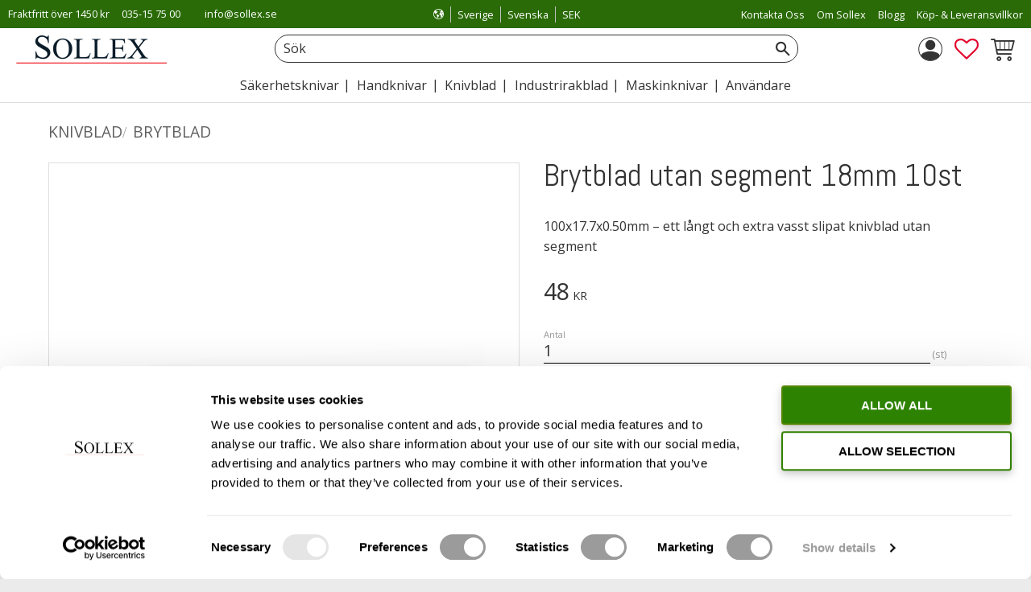

--- FILE ---
content_type: text/html; charset=UTF-8
request_url: https://www.sollex.se/product/stora-brytblad-utan-segment
body_size: 32051
content:
<!DOCTYPE html>
<html
     id="product-page"    class="no-js customer-accounts-enabled has-favorite-cart pricelist-1 excl-vat product-page product-107 product-page-with-photoswipe category-23 root-category-6 theme-color-scheme-0 theme-background-pattern-0"
    lang="sv"
    dir="ltr"
    data-country="SE"
    data-currency="SEK"
>

    <head>
        <meta charset="UTF-8" />
        <title>18mm Sollex Brytblad utan Segment | Solida, Vassa Knivblad</title>
                    <meta name="description" content="Brytblad utan brytbara segment för att skära flerskikt, isolering, användning inom livsmedelsindustrin ✅ I LAGER - Används i 18 mm brytknivar, maskin" />
                <meta name="viewport" content="width=device-width, initial-scale=1" />
        
                            <link rel="shortcut icon" href="https://cdn.starwebserver.se/shops/sollex-se/files/2pluss.jpg?_=1558336665" />
        
                                    <link rel="canonical" href="https://www.sollex.se/product/stora-brytblad-utan-segment" />
        
                                                    <link rel="alternate" hreflang="en" href="https://www.sollex.com/en/product/large-snap-off-blade-without-segments" />
                            <link rel="alternate" hreflang="sv" href="https://www.sollex.se/product/stora-brytblad-utan-segment" />
                            <link rel="alternate" hreflang="fr" href="https://www.sollex.com/fr/product/lame-secable-sans-segments-18mm-180lus" />
                    
        
                    <script type="application/ld+json">
                [{"@id":"https:\/\/www.sollex.se\/product\/stora-brytblad-utan-segment","@context":"http:\/\/schema.org\/","name":"Brytblad utan segment 18mm 10st","description":"100x17.7x0.50mm \u2013 ett l\u00e5ngt och extra vasst slipat knivblad utan segment","image":["https:\/\/cdn.starwebserver.se\/shops\/sollex-se\/files\/180lus_sollex_non_segmented_blade.png","https:\/\/cdn.starwebserver.se\/shops\/sollex-se\/files\/180lus-drawing-snap-off-blade-sollex.webp","https:\/\/cdn.starwebserver.se\/shops\/sollex-se\/files\/sollex_180lus_snap-off_3.webp","https:\/\/cdn.starwebserver.se\/shops\/sollex-se\/files\/sollex_180lus_snap-off_4.webp","https:\/\/cdn.starwebserver.se\/shops\/sollex-se\/files\/sollex-180lus-blade-no-segments.webp","https:\/\/cdn.starwebserver.se\/shops\/sollex-se\/files\/sollex-180lus-blade-7180-snap-off-knife.webp"],"@type":"Product","sku":"180LUS","offers":{"@type":"Offer","price":"48","priceCurrency":"SEK","availability":"http:\/\/schema.org\/InStock","url":"https:\/\/www.sollex.se\/product\/stora-brytblad-utan-segment","itemCondition":"http:\/\/schema.org\/NewCondition"},"mpn":"180LUS","brand":{"@type":"Brand","name":"Sollex AB"},"aggregateRating":{"@type":"AggregateRating","ratingValue":5,"ratingCount":3,"worstRating":1,"bestRating":5},"review":[{"@type":"Review","author":{"@type":"Person","name":"Alexander B."},"description":"Supervasst blad. Smidigt med en dispenser f\u00f6r bladen.","datePublished":"2024-02-13T10:57:48+0100","reviewRating":{"@type":"Rating","ratingValue":5,"bestRating":5,"worstRating":1}},{"@type":"Review","author":{"@type":"Person","name":""},"description":"Bra kvalitet","datePublished":"2020-09-14T10:10:47+0200","reviewRating":{"@type":"Rating","ratingValue":5,"bestRating":5,"worstRating":1}},{"@type":"Review","author":{"@type":"Person","name":"Peter S."},"description":"Smidigt blad som inte g\u00e5r av lika l\u00e4tt.","datePublished":"2020-09-08T12:05:18+0200","reviewRating":{"@type":"Rating","ratingValue":5,"bestRating":5,"worstRating":1}}]}]            </script>
                    <script type="application/ld+json">
                [{"@context":"https:\/\/schema.org","@type":"BreadcrumbList","itemListElement":[{"@type":"ListItem","position":1,"name":"Knivblad","item":"https:\/\/www.sollex.se\/category\/knivblad"},{"@type":"ListItem","position":2,"name":"Brytblad","item":"https:\/\/www.sollex.se\/category\/brytblad"}]},{"@context":"https:\/\/schema.org","@type":"BreadcrumbList","itemListElement":[{"@type":"ListItem","position":1,"name":"Knivblad","item":"https:\/\/www.sollex.se\/category\/knivblad"}]},{"@context":"https:\/\/schema.org","@type":"BreadcrumbList","itemListElement":[{"@type":"ListItem","position":1,"name":"Anv\u00e4ndare","item":"https:\/\/www.sollex.se\/category\/knivar-till-lager-hantverkare-industri"},{"@type":"ListItem","position":2,"name":"Plastfilm & F\u00f6rpackning","item":"https:\/\/www.sollex.se\/category\/knivar-for-plast-film-forpackning"}]},{"@context":"https:\/\/schema.org","@type":"BreadcrumbList","itemListElement":[{"@type":"ListItem","position":1,"name":"Anv\u00e4ndare","item":"https:\/\/www.sollex.se\/category\/knivar-till-lager-hantverkare-industri"},{"@type":"ListItem","position":2,"name":"Lager o Logistik","item":"https:\/\/www.sollex.se\/category\/lager-knivar-sakerhetsknivar-brytknivar-saxar"}]}]            </script>
        
                        
                <link rel="stylesheet" href="https://cdn.starwebserver.se/61980/css/shop/shop.combined.min.css" />
                                            <link rel="stylesheet" href="https://cdn.starwebserver.se/61980/css/shop/related-products-popup.min.css" />
                            <link rel="stylesheet" href="https://cdn.starwebserver.se/61980/css/shop/campaigns.min.css" />
                                    <!-- BEGIN MerchantWidget Code -->
<script src="https://www.gstatic.com/shopping/merchant/merchantwidget.js" defer></script>
<script>
  window.addEventListener('load', function () {
    var host = window.location.hostname;
    var merchantId = host.includes("sollex.se") ? 113483793 :
                     host.includes("sollex.com") ? 5679743320 : null;

    if (typeof merchantwidget !== 'undefined' && merchantId) {
      merchantwidget.start({
        merchant_id: merchantId,
        position: 'RIGHT_BOTTOM',
        region: 'SE'
      });
  });
</script>
<!-- END MerchantWidget Code -->

<!-- Google Fonts -->
<link href="https://fonts.googleapis.com/css?family=Abel&display=swap" rel="stylesheet">
<link href="https://fonts.googleapis.com/css?family=Open+Sans:400,700&display=swap" rel="stylesheet">

<!-- MATERIAL ICONS -->
<link href="https://fonts.googleapis.com/icon?family=Material+Icons" rel="stylesheet">

<!-- TrustBox script -->
<script type="text/javascript" src="//widget.trustpilot.com/bootstrap/v5/tp.widget.bootstrap.min.js" async></script>
<script>
        (function(w,d,s,r,n){w.TrustpilotObject=n;w[n]=w[n]||function(){(w[n].q=w[n].q||[]).push(arguments)};
            a=d.createElement(s);a.async=1;a.src=r;a.type='text/java'+s;f=d.getElementsByTagName(s)[0];
            f.parentNode.insertBefore(a,f)})(window,document,'script', 'https://invitejs.trustpilot.com/tp.min.js', 'tp');
            tp('register', '8mGscN35PWsMnuOE');
</script>
<!-- End TrustBox script -->

<!-- When COPY & PASTE of blog text occurs, this warning (SOURCE: SOLLEX) will appear -->
<script>
  document.addEventListener("copy", function (event) {
    const host = window.location.hostname;
    const path = window.location.pathname;
    const fullPath = "https://" + host + path;
    // Activate only on blog pages for sollex.se and sollex.com
    const isSollexSE = (host === "www.sollex.se" && path.startsWith("/blog"));
    const isSollexCOM = (host === "www.sollex.com" && path.startsWith("/blog"));
    if (isSollexSE || isSollexCOM) {
      const selectedText = window.getSelection().toString().trim();
      // Only modify clipboard content if more than 30 characters are selected
      if (selectedText.length > 30) {
        const sourceText = " [Source: " + fullPath + "]";
        // Split selected text into sentences
        const sentences = selectedText.match(/[^.!?]+[.!?]+/g) || [selectedText];
        let modifiedText = "";
        for (let i = 0; i < sentences.length; i++) {
          modifiedText += sentences[i].trim();
          // After every 3rd sentence, add source info (if not the last one)
          if ((i + 1) % 3 === 0 && i + 1 < sentences.length) {
            modifiedText += sourceText;
          }
          modifiedText += " "; // Maintain natural spacing
        }
        // Replace copied content with modified text
        event.clipboardData.setData("text/plain", modifiedText.trim());
        event.preventDefault(); // Prevent default copy behavior
      }
    }
  });
</script>

<script type="application/ld+json">
{
  "@context":"https://schema.org",
  "@type":"Organization",
  "@id":"https://www.sollex.com/#organization",
  "name":"Sollex",
  "legalName":"Sollex AB",
  "alternateName":"Sollex",
  "url":"https://www.sollex.com",
  "description":[
    {"@value":"Sollex is a Swedish manufacturer and supplier of machine knives and industrial razor blades for plastic film extrusion, converting, packaging and CNC digital cutting. Founded in 1927.","@language":"en"},
    {"@value":"Sollex est un fabricant et fournisseur suédois de couteaux mécaniques et de lames de rasoir industrielles destinés à l'extrusion, la transformation, l'emballage et la découpe numérique CNC de films plastiques. Fondée en 1927.","@language":"fr"},
    {"@value":"Sollex är en svensk tillverkare och leverantör av maskinknivar och industrirakblad för plastfilm extrudering, tillverkning, konvertering, förpackning och CNC-digital skärning. Grundades 1927.","@language":"sv"}
  ],
  "logo":"https://cdn.starwebserver.se/shops/sollex-se/files/sollex-logotype.jpg",
  "image":["https://cdn.starwebserver.se/shops/sollex-se/files/cache/sollex-quality-blades-for-industries-and-business-blog_grande.webp"],
  "foundingDate":"1927",
  "email":"info@sollex.se",
  "telephone":"+4635157500",
  "address":{
    "@type":"PostalAddress",
    "name":"Sollex",
    "addressCountry":"SE",
    "addressRegion":"Skåne County",
    "addressLocality":"Malmö",
    "postalCode":"211 45",
    "streetAddress":"Kärleksgatan 2A",
    "postOfficeBoxNumber":"5161"
  },
  "contactPoint":[{
    "@type":"ContactPoint",
    "contactType":"sales",
    "telephone":"+4635157500",
    "email":"info@sollex.se",
    "availableLanguage":["en","fr","sv"],
    "areaServed":"Worldwide"
  }],
 "sameAs": [
    "https://www.sollex.se/",
    "https://www.sollex.com/fr/",
    "https://www.linkedin.com/company/sollex-ab/",
    "https://www.facebook.com/sollexab/",
    "https://www.instagram.com/sollex_knives/",
    "https://www.youtube.com/channel/UCikZeSr07usarZQ4eGHh33A",
    "https://substack.com/@sollex",
    "https://www.trustpilot.com/review/www.sollex.se",
    "https://www.crunchbase.com/organization/sollex-dc91",
    "https://www.europages.co.uk/SOLLEX-AB/00000004667836-468990001.html"
  ],
  "slogan": "Cutting Edge Performance",
  "knowsAbout": [
    "industrial razor blades",
    "slitting blades",
    "machine knives",
    "plastic film cutting",
    "film extrusion",
    "converting",
    "crush cutting",
    "shear cutting",
    "razor slitting",
    "CNC digital cutting",
    "CNC router bits",
    "tungsten carbide knives",
    "titanium nitride coating",
    "ceramic coating",
    "Zero Friction coating",
    "blade grinding",
    "knife polishing"
  ]
}
</script>

<script src="https://cdn.eu.amplitude.com/script/b18c1e5c5cfb40da77e05deacc802717.js"></script><script>window.amplitude.add(window.sessionReplay.plugin({sampleRate: 1}));window.amplitude.init('b18c1e5c5cfb40da77e05deacc802717', {"fetchRemoteConfig":true,"serverZone":"EU","autocapture":{"attribution":true,"fileDownloads":true,"formInteractions":true,"pageViews":true,"sessions":true,"elementInteractions":true,"networkTracking":true,"webVitals":true,"frustrationInteractions":true}});</script>        
                            <link rel="stylesheet" href="https://cdn.starwebserver.se/61980/themes/william/css/theme-plugins.combined.min.css" />
                    <link rel="stylesheet" href="https://cdn.starwebserver.se/61980/themes/william/css/theme.min.css" />
        
                    <link rel="stylesheet" href="https://cdn.starwebserver.se/shops/sollex-se/themes/william/css/shop-custom.min.css?_=1768470203" />
        
                <link href="https://fonts.googleapis.com/icon?family=Material+Icons" rel="stylesheet">

                <script>
            var docElement = document.documentElement;
            docElement.className = docElement.className.replace('no-js', 'js');
            eval(decodeURIComponent(Array.prototype.map.call(atob('dmFyIGQ9J3d3dy5zb2xsZXguc2UnO3ZhciBlPSd3d3cuc29sbGV4LnNlJztpZih3aW5kb3cubG9jYXRpb24uaG9zdG5hbWUgIT0gZCAmJiB3aW5kb3cubG9jYXRpb24uaG9zdG5hbWUgIT0gZSl7d2luZG93LmxvY2F0aW9uPSdodHRwOi8vJytkO30='), function(c) {
                    return '%' + ('00' + c.charCodeAt(0).toString(16)).slice(-2)
                }).join('')));        </script>

                                            <meta property="og:site_name" content="Sollex" />
                                                <meta property="og:type" content="product" />
                                                <meta property="og:locale" content="sv_SE" />
                                                <meta property="og:title" content="18mm Sollex Brytblad utan Segment | Solida, Vassa Knivblad" />
                                                <meta property="og:url" content="https://www.sollex.se/product/stora-brytblad-utan-segment" />
                                                <meta property="og:description" content="Brytblad utan brytbara segment för att skära flerskikt, isolering, användning inom livsmedelsindustrin ✅ I LAGER - Används i 18 mm brytknivar, maskin" />
                                                <meta property="og:image" content="https://cdn.starwebserver.se/shops/sollex-se/files/cache/180lus_sollex_non_segmented_blade_grande.png?_=1712303809" />
                            <meta name="sws:no-image-url" content="https://cdn.starwebserver.se/img/no-image.png" />

        
        
                  <!-- Global site tag (gtag.js) - Google Analytics -->
          <script async src="https://www.googletagmanager.com/gtag/js?id=G-7YTM7JY36Y"></script>
          <script>
              window.dataLayer = window.dataLayer || [];
              function gtag(){dataLayer.push(arguments);}
              gtag('js', new Date());

              gtag('config', 'G-7YTM7JY36Y', { 'anonymize_ip': true });
          </script>
        
        <script>
            var ecommerceContainerIdToProducts = {};

                      
                                                gtag('event', 'view_item', {"currency":"SEK","value":48,"items":[{"item_id":"180LUS","item_name":"Brytblad utan segment 18mm 10st","currency":"SEK","price":48,"quantity":1,"item_category":"Brytblad","item_category2":"Knivblad","item_category3":"Plastfilm & F\u00f6rpackning","item_category4":"Lager o Logistik"}]});
                
                                    window.dataLayer = window.dataLayer || [];
                    dataLayer.push({ecommerce: null});
                    dataLayer.push(
                        {event: 'view_item', ecommerce: {"currency":"SEK","value":48,"items":[{"item_id":"180LUS","item_name":"Brytblad utan segment 18mm 10st","currency":"SEK","price":48,"quantity":1,"item_category":"Brytblad","item_category2":"Knivblad","item_category3":"Plastfilm & F\u00f6rpackning","item_category4":"Lager o Logistik"}]}}
                    );
                                                                gtag('event', 'view_item_list', {"item_list_id":"PDPRelatedProducts","item_list_name":"PDP Related products","items":[{"item_id":"5180","item_name":"Brytbladskniv 18mm PRO NT Cutter L-500GRP","item_list_id":"PDPRelatedProducts","item_list_name":"PDP Related products","currency":"SEK","price":95,"quantity":1,"index":1,"item_category":"Brytbladsknivar","item_category2":"Handknivar","item_category3":"\u00c5terf\u00f6rs\u00e4ljare","item_category4":"Golvl\u00e4ggning","item_category5":"Tryck o Print","item_category6":"Lager o Logistik"},{"item_id":"7180","item_name":"Brytbladskniv 18mm PRO \u2013 NT Cutter L-2000RP","item_list_id":"PDPRelatedProducts","item_list_name":"PDP Related products","currency":"SEK","price":367,"quantity":1,"index":2,"item_category":"Brytbladsknivar","item_category2":"Handknivar","item_category3":"Golvl\u00e4ggning","item_category4":"Takl\u00e4ggning"},{"item_id":"180P","item_name":"Brytblad PRO 18mm 10st","item_list_id":"PDPRelatedProducts","item_list_name":"PDP Related products","currency":"SEK","price":33,"quantity":1,"index":3,"item_category":"Brytblad","item_category2":"Knivblad","item_category3":"\u00c5terf\u00f6rs\u00e4ljare","item_category4":"Golvl\u00e4ggning","item_category5":"Lager o Logistik"},{"item_id":"180L","item_name":"Brytblad Titan 18mm 10st","item_list_id":"PDPRelatedProducts","item_list_name":"PDP Related products","currency":"SEK","price":54,"quantity":1,"index":4,"item_category":"Brytblad","item_category2":"Golvl\u00e4ggning","item_category3":"Takl\u00e4ggning","item_category4":"Tryck o Print","item_category5":"Plastfilm & F\u00f6rpackning","item_category6":"Knivblad"},{"item_id":"220USN","item_name":"Brytblad XL PRO utan segment 22mm 10st","item_list_id":"PDPRelatedProducts","item_list_name":"PDP Related products","currency":"SEK","price":258,"quantity":1,"index":5,"item_category":"Maskinknivar efter ritning","item_category2":"Brytblad"},{"item_id":"250USN","item_name":"Brytblad XL PRO utan segment 25mm 100st","item_list_id":"PDPRelatedProducts","item_list_name":"PDP Related products","currency":"SEK","price":2683,"quantity":1,"index":6,"item_category":"Maskinknivar efter ritning","item_category2":"Brytblad","item_category3":"Knivblad"}]});
                
                                    window.dataLayer = window.dataLayer || [];
                    dataLayer.push({ecommerce: null});
                    dataLayer.push(
                        {event: 'view_item_list', ecommerce: {"item_list_id":"PDPRelatedProducts","item_list_name":"PDP Related products","items":[{"item_id":"5180","item_name":"Brytbladskniv 18mm PRO NT Cutter L-500GRP","item_list_id":"PDPRelatedProducts","item_list_name":"PDP Related products","currency":"SEK","price":95,"quantity":1,"index":1,"item_category":"Brytbladsknivar","item_category2":"Handknivar","item_category3":"\u00c5terf\u00f6rs\u00e4ljare","item_category4":"Golvl\u00e4ggning","item_category5":"Tryck o Print","item_category6":"Lager o Logistik"},{"item_id":"7180","item_name":"Brytbladskniv 18mm PRO \u2013 NT Cutter L-2000RP","item_list_id":"PDPRelatedProducts","item_list_name":"PDP Related products","currency":"SEK","price":367,"quantity":1,"index":2,"item_category":"Brytbladsknivar","item_category2":"Handknivar","item_category3":"Golvl\u00e4ggning","item_category4":"Takl\u00e4ggning"},{"item_id":"180P","item_name":"Brytblad PRO 18mm 10st","item_list_id":"PDPRelatedProducts","item_list_name":"PDP Related products","currency":"SEK","price":33,"quantity":1,"index":3,"item_category":"Brytblad","item_category2":"Knivblad","item_category3":"\u00c5terf\u00f6rs\u00e4ljare","item_category4":"Golvl\u00e4ggning","item_category5":"Lager o Logistik"},{"item_id":"180L","item_name":"Brytblad Titan 18mm 10st","item_list_id":"PDPRelatedProducts","item_list_name":"PDP Related products","currency":"SEK","price":54,"quantity":1,"index":4,"item_category":"Brytblad","item_category2":"Golvl\u00e4ggning","item_category3":"Takl\u00e4ggning","item_category4":"Tryck o Print","item_category5":"Plastfilm & F\u00f6rpackning","item_category6":"Knivblad"},{"item_id":"220USN","item_name":"Brytblad XL PRO utan segment 22mm 10st","item_list_id":"PDPRelatedProducts","item_list_name":"PDP Related products","currency":"SEK","price":258,"quantity":1,"index":5,"item_category":"Maskinknivar efter ritning","item_category2":"Brytblad"},{"item_id":"250USN","item_name":"Brytblad XL PRO utan segment 25mm 100st","item_list_id":"PDPRelatedProducts","item_list_name":"PDP Related products","currency":"SEK","price":2683,"quantity":1,"index":6,"item_category":"Maskinknivar efter ritning","item_category2":"Brytblad","item_category3":"Knivblad"}]}}
                    );
                                                                gtag('event', 'view_item_list', {"item_list_id":"PDPRelatedProducts","item_list_name":"PDP Related products","items":[{"item_id":"2plusS","item_name":"Yrkesblad PRO 10st","item_list_id":"PDPRelatedProducts","item_list_name":"PDP Related products","currency":"SEK","price":18,"quantity":1,"index":1,"item_category":"Yrkesblad","item_category2":"\u00c5terf\u00f6rs\u00e4ljare","item_category3":"Plastfilm & F\u00f6rpackning"},{"item_id":"2000","item_name":"Byggkniv Sollex 2000","item_list_id":"PDPRelatedProducts","item_list_name":"PDP Related products","currency":"SEK","price":242,"quantity":1,"index":2,"item_category":"Universalknivar","item_category2":"Handknivar","item_category3":"\u00c5terf\u00f6rs\u00e4ljare","item_category4":"Takl\u00e4ggning"},{"item_id":"10P","item_name":"Krokblad PRO 10st","item_list_id":"PDPRelatedProducts","item_list_name":"PDP Related products","currency":"SEK","price":39,"quantity":1,"index":3,"item_category":"Krokblad","item_category2":"Knivblad","item_category3":"Golvl\u00e4ggning","item_category4":"Takl\u00e4ggning"},{"item_id":"180P","item_name":"Brytblad PRO 18mm 10st","item_list_id":"PDPRelatedProducts","item_list_name":"PDP Related products","currency":"SEK","price":33,"quantity":1,"index":4,"item_category":"Brytblad","item_category2":"Knivblad","item_category3":"\u00c5terf\u00f6rs\u00e4ljare","item_category4":"Golvl\u00e4ggning","item_category5":"Lager o Logistik"},{"item_id":"5K","item_name":"Slitterblad 0.38mm Keram 100st","item_list_id":"PDPRelatedProducts","item_list_name":"PDP Related products","currency":"SEK","price":2231,"quantity":1,"index":5,"item_category":"Slitterblad","item_category2":"Industrirakblad","item_category3":"Tryck o Print","item_category4":"Plastfilm & F\u00f6rpackning"},{"item_id":"Z10","item_name":"Kniv Z10 5st","item_list_id":"PDPRelatedProducts","item_list_name":"PDP Related products","currency":"SEK","price":1236,"quantity":1,"index":6,"item_category":"Plotterknivar","item_category2":"Maskinknivar","item_category3":"Tryck o Print","item_category4":"Fiberkomposit"}]});
                
                                    window.dataLayer = window.dataLayer || [];
                    dataLayer.push({ecommerce: null});
                    dataLayer.push(
                        {event: 'view_item_list', ecommerce: {"item_list_id":"PDPRelatedProducts","item_list_name":"PDP Related products","items":[{"item_id":"2plusS","item_name":"Yrkesblad PRO 10st","item_list_id":"PDPRelatedProducts","item_list_name":"PDP Related products","currency":"SEK","price":18,"quantity":1,"index":1,"item_category":"Yrkesblad","item_category2":"\u00c5terf\u00f6rs\u00e4ljare","item_category3":"Plastfilm & F\u00f6rpackning"},{"item_id":"2000","item_name":"Byggkniv Sollex 2000","item_list_id":"PDPRelatedProducts","item_list_name":"PDP Related products","currency":"SEK","price":242,"quantity":1,"index":2,"item_category":"Universalknivar","item_category2":"Handknivar","item_category3":"\u00c5terf\u00f6rs\u00e4ljare","item_category4":"Takl\u00e4ggning"},{"item_id":"10P","item_name":"Krokblad PRO 10st","item_list_id":"PDPRelatedProducts","item_list_name":"PDP Related products","currency":"SEK","price":39,"quantity":1,"index":3,"item_category":"Krokblad","item_category2":"Knivblad","item_category3":"Golvl\u00e4ggning","item_category4":"Takl\u00e4ggning"},{"item_id":"180P","item_name":"Brytblad PRO 18mm 10st","item_list_id":"PDPRelatedProducts","item_list_name":"PDP Related products","currency":"SEK","price":33,"quantity":1,"index":4,"item_category":"Brytblad","item_category2":"Knivblad","item_category3":"\u00c5terf\u00f6rs\u00e4ljare","item_category4":"Golvl\u00e4ggning","item_category5":"Lager o Logistik"},{"item_id":"5K","item_name":"Slitterblad 0.38mm Keram 100st","item_list_id":"PDPRelatedProducts","item_list_name":"PDP Related products","currency":"SEK","price":2231,"quantity":1,"index":5,"item_category":"Slitterblad","item_category2":"Industrirakblad","item_category3":"Tryck o Print","item_category4":"Plastfilm & F\u00f6rpackning"},{"item_id":"Z10","item_name":"Kniv Z10 5st","item_list_id":"PDPRelatedProducts","item_list_name":"PDP Related products","currency":"SEK","price":1236,"quantity":1,"index":6,"item_category":"Plotterknivar","item_category2":"Maskinknivar","item_category3":"Tryck o Print","item_category4":"Fiberkomposit"}]}}
                    );
                                                                gtag('event', 'view_item_list', {"item_list_id":"PDPRelatedProducts","item_list_name":"PDP Related products","items":[]});
                
                                    window.dataLayer = window.dataLayer || [];
                    dataLayer.push({ecommerce: null});
                    dataLayer.push(
                        {event: 'view_item_list', ecommerce: {"item_list_id":"PDPRelatedProducts","item_list_name":"PDP Related products","items":[]}}
                    );
                            
            // use Object.assign to cast empty array to object
            ecommerceContainerIdToProducts = Object.assign({}, {"pdp":{"180LUS":{"item_id":"180LUS","item_name":"Brytblad utan segment 18mm 10st","currency":"SEK","price":48,"quantity":1,"item_category":"Brytblad","item_category2":"Knivblad","item_category3":"Plastfilm & F\u00f6rpackning","item_category4":"Lager o Logistik"}},"PDPRelatedProducts":[]});
                </script>

                                    <script>
                    window.dataLayer = window.dataLayer || [];
                    dataLayer.push(
                        {"productId":"180LUS","currency":"SEK","productPrice":"48"}                    );
                </script>
                        <script>(function(w,d,s,l,i){w[l]=w[l]||[];w[l].push({'gtm.start':
                        new Date().getTime(),event:'gtm.js'});var f=d.getElementsByTagName(s)[0],
                    j=d.createElement(s),dl=l!='dataLayer'?'&l='+l:'';j.async=true;j.src=
                    'https://www.googletagmanager.com/gtm.js?id='+i+dl;f.parentNode.insertBefore(j,f);
                })(window,document,'script','dataLayer','GTM-PWN896');
            </script>
        
            </head>
    <body>
    
                <noscript><iframe src="https://www.googletagmanager.com/ns.html?id=GTM-PWN896"
                              height="0" width="0" style="display:none;visibility:hidden"></iframe>
            </noscript>
        
        
                                <div id="page-container">

    <header id="site-header" class="site-header">
        <div class="wrapper site-header-wrapper">
            <div class="content site-header-content">

                <div class="header-items">
                    <div class="header-item header-item-1 region header-region header-region-1 has-text-block has-locale-block has-menu-block" data-region="headerTop" >    <div class="block text-block block-316 class-usp-text one-column-text-block one column-content" >
                <div class="column">
            <p>Fraktfritt över 1450 kr</p>
<p><a href="tel:035157500">035-15 75 00</a></p>
<p><a href="mailto:info@sollex.se">info@sollex.se</a><br></p>
        </div>
            </div>
<button class="select-locale-button block locale-block block-317"
        id="locale-selector"
        data-language-mapper="active"
        aria-haspopup="dialog"
        aria-controls="locale-modal"
>
    <span class="select-locale-button-content">
        <span class="icon"></span>
        <span class="country">Sverige</span>
        <span class="language" data-lang-code="sv">Svenska</span>
        <span class="currency">SEK</span>
    </span>
</button>


        <script type="text/x-mustache" id="localeModalTmpl">
    <form action="/index/set-selection" class="select-locale-modal block locale-block block-317"
        role="dialog"
        aria-modal="true"
        aria-labelledby="locale-modal-title"
        id="locale-modal">
        <h3 id="locale-modal-title">Ändra inställningar</h3>
        <div class="fieldset">
                            <div class="field-wrap select-type country">
                    <label for="country-field" class="caption"><span>Land</span></label>
                    <div class="control">
                        <select id="country-field" name="country" class="country" data-selected="SE">
                                                            <option value="AU" data-country-selector="AU">Australien</option>
                                                            <option value="AT" data-country-selector="AT">Österrike</option>
                                                            <option value="BE" data-country-selector="BE">Belgien</option>
                                                            <option value="BR" data-country-selector="BR">Brasilien</option>
                                                            <option value="BG" data-country-selector="BG">Bulgarien</option>
                                                            <option value="CA" data-country-selector="CA">Kanada</option>
                                                            <option value="HR" data-country-selector="HR">Kroatien</option>
                                                            <option value="CY" data-country-selector="CY">Cypern</option>
                                                            <option value="CZ" data-country-selector="CZ">Tjeckien</option>
                                                            <option value="DK" data-country-selector="DK">Danmark</option>
                                                            <option value="EE" data-country-selector="EE">Estland</option>
                                                            <option value="FI" data-country-selector="FI">Finland</option>
                                                            <option value="FR" data-country-selector="FR">Frankrike</option>
                                                            <option value="DE" data-country-selector="DE">Tyskland</option>
                                                            <option value="GR" data-country-selector="GR">Grekland</option>
                                                            <option value="HU" data-country-selector="HU">Ungern</option>
                                                            <option value="IS" data-country-selector="IS">Island</option>
                                                            <option value="IE" data-country-selector="IE">Irland</option>
                                                            <option value="IL" data-country-selector="IL">Israel</option>
                                                            <option value="IT" data-country-selector="IT">Italien</option>
                                                            <option value="LV" data-country-selector="LV">Lettland</option>
                                                            <option value="LT" data-country-selector="LT">Litauen</option>
                                                            <option value="LU" data-country-selector="LU">Luxemburg</option>
                                                            <option value="MT" data-country-selector="MT">Malta</option>
                                                            <option value="MX" data-country-selector="MX">Mexiko</option>
                                                            <option value="NL" data-country-selector="NL">Nederländerna</option>
                                                            <option value="NO" data-country-selector="NO">Norge</option>
                                                            <option value="PL" data-country-selector="PL">Polen</option>
                                                            <option value="PT" data-country-selector="PT">Portugal</option>
                                                            <option value="QA" data-country-selector="QA">Qatar</option>
                                                            <option value="RO" data-country-selector="RO">Rumänien</option>
                                                            <option value="SK" data-country-selector="SK">Slovakien</option>
                                                            <option value="SI" data-country-selector="SI">Slovenien</option>
                                                            <option value="ES" data-country-selector="ES">Spanien</option>
                                                            <option value="SE" data-country-selector="SE">Sverige</option>
                                                            <option value="CH" data-country-selector="CH">Schweiz</option>
                                                            <option value="AE" data-country-selector="AE">Förenade Arabemiraten</option>
                                                            <option value="GB" data-country-selector="GB">Storbritannien</option>
                                                            <option value="US" data-country-selector="US">USA</option>
                                                    </select>
                    </div>
                </div>
                        <div class="field-wrap select-type language">
                <label for="language-field" class="caption"><span>Språk</span></label>
                <div class="control">
                    <select id="language-field" name="lang" class="language" data-selected="sv">
                                                    <option value="en">English</option>
                                                    <option value="sv">Svenska</option>
                                                    <option value="fr">Français</option>
                                            </select>
                </div>
            </div>
            <div class="field-wrap select-type currency"><label for="currency-field" class="caption"><span>Valuta</span></label>
                <div class="control">
                                                                        <select id="currency-field" name="currency" class="currency currency-field hide" data-selected="SEK" disabled>
                                                                    <option value="SEK">SEK</option>
                                                            </select>
                                                                                                            <select id="currency-field-SE" name="currency" class="currency currency-field"data-selected="SEK">
                                                                            <option value="SEK">SEK</option>
                                                                            <option value="EUR">EUR</option>
                                                                            <option value="USD">USD</option>
                                                                    </select>
                                                            <select id="currency-field-AT" name="currency" class="currency currency-field hide"data-selected="SEK" disabled>
                                                                            <option value="EUR">EUR</option>
                                                                    </select>
                                                            <select id="currency-field-BE" name="currency" class="currency currency-field hide"data-selected="SEK" disabled>
                                                                            <option value="EUR">EUR</option>
                                                                    </select>
                                                            <select id="currency-field-BG" name="currency" class="currency currency-field hide"data-selected="SEK" disabled>
                                                                            <option value="EUR">EUR</option>
                                                                    </select>
                                                            <select id="currency-field-CH" name="currency" class="currency currency-field hide"data-selected="SEK" disabled>
                                                                            <option value="EUR">EUR</option>
                                                                            <option value="USD">USD</option>
                                                                    </select>
                                                            <select id="currency-field-CY" name="currency" class="currency currency-field hide"data-selected="SEK" disabled>
                                                                            <option value="EUR">EUR</option>
                                                                    </select>
                                                            <select id="currency-field-CZ" name="currency" class="currency currency-field hide"data-selected="SEK" disabled>
                                                                            <option value="EUR">EUR</option>
                                                                    </select>
                                                            <select id="currency-field-DE" name="currency" class="currency currency-field hide"data-selected="SEK" disabled>
                                                                            <option value="EUR">EUR</option>
                                                                    </select>
                                                            <select id="currency-field-DK" name="currency" class="currency currency-field hide"data-selected="SEK" disabled>
                                                                            <option value="EUR">EUR</option>
                                                                    </select>
                                                            <select id="currency-field-EE" name="currency" class="currency currency-field hide"data-selected="SEK" disabled>
                                                                            <option value="EUR">EUR</option>
                                                                    </select>
                                                            <select id="currency-field-ES" name="currency" class="currency currency-field hide"data-selected="SEK" disabled>
                                                                            <option value="EUR">EUR</option>
                                                                    </select>
                                                            <select id="currency-field-FI" name="currency" class="currency currency-field hide"data-selected="SEK" disabled>
                                                                            <option value="EUR">EUR</option>
                                                                    </select>
                                                            <select id="currency-field-FR" name="currency" class="currency currency-field hide"data-selected="SEK" disabled>
                                                                            <option value="EUR">EUR</option>
                                                                    </select>
                                                            <select id="currency-field-GB" name="currency" class="currency currency-field hide"data-selected="SEK" disabled>
                                                                            <option value="EUR">EUR</option>
                                                                            <option value="USD">USD</option>
                                                                    </select>
                                                            <select id="currency-field-GR" name="currency" class="currency currency-field hide"data-selected="SEK" disabled>
                                                                            <option value="EUR">EUR</option>
                                                                    </select>
                                                            <select id="currency-field-HR" name="currency" class="currency currency-field hide"data-selected="SEK" disabled>
                                                                            <option value="EUR">EUR</option>
                                                                    </select>
                                                            <select id="currency-field-HU" name="currency" class="currency currency-field hide"data-selected="SEK" disabled>
                                                                            <option value="EUR">EUR</option>
                                                                    </select>
                                                            <select id="currency-field-IE" name="currency" class="currency currency-field hide"data-selected="SEK" disabled>
                                                                            <option value="EUR">EUR</option>
                                                                    </select>
                                                            <select id="currency-field-IS" name="currency" class="currency currency-field hide"data-selected="SEK" disabled>
                                                                            <option value="EUR">EUR</option>
                                                                    </select>
                                                            <select id="currency-field-IT" name="currency" class="currency currency-field hide"data-selected="SEK" disabled>
                                                                            <option value="EUR">EUR</option>
                                                                    </select>
                                                            <select id="currency-field-LT" name="currency" class="currency currency-field hide"data-selected="SEK" disabled>
                                                                            <option value="EUR">EUR</option>
                                                                    </select>
                                                            <select id="currency-field-LU" name="currency" class="currency currency-field hide"data-selected="SEK" disabled>
                                                                            <option value="EUR">EUR</option>
                                                                    </select>
                                                            <select id="currency-field-LV" name="currency" class="currency currency-field hide"data-selected="SEK" disabled>
                                                                            <option value="EUR">EUR</option>
                                                                    </select>
                                                            <select id="currency-field-MT" name="currency" class="currency currency-field hide"data-selected="SEK" disabled>
                                                                            <option value="EUR">EUR</option>
                                                                    </select>
                                                            <select id="currency-field-NL" name="currency" class="currency currency-field hide"data-selected="SEK" disabled>
                                                                            <option value="EUR">EUR</option>
                                                                    </select>
                                                            <select id="currency-field-NO" name="currency" class="currency currency-field hide"data-selected="SEK" disabled>
                                                                            <option value="EUR">EUR</option>
                                                                            <option value="USD">USD</option>
                                                                    </select>
                                                            <select id="currency-field-PL" name="currency" class="currency currency-field hide"data-selected="SEK" disabled>
                                                                            <option value="EUR">EUR</option>
                                                                    </select>
                                                            <select id="currency-field-PT" name="currency" class="currency currency-field hide"data-selected="SEK" disabled>
                                                                            <option value="EUR">EUR</option>
                                                                    </select>
                                                            <select id="currency-field-RO" name="currency" class="currency currency-field hide"data-selected="SEK" disabled>
                                                                            <option value="EUR">EUR</option>
                                                                    </select>
                                                            <select id="currency-field-SI" name="currency" class="currency currency-field hide"data-selected="SEK" disabled>
                                                                            <option value="EUR">EUR</option>
                                                                    </select>
                                                            <select id="currency-field-SK" name="currency" class="currency currency-field hide"data-selected="SEK" disabled>
                                                                            <option value="EUR">EUR</option>
                                                                    </select>
                                                            <select id="currency-field-AE" name="currency" class="currency currency-field hide"data-selected="SEK" disabled>
                                                                            <option value="USD">USD</option>
                                                                    </select>
                                                            <select id="currency-field-AU" name="currency" class="currency currency-field hide"data-selected="SEK" disabled>
                                                                            <option value="USD">USD</option>
                                                                    </select>
                                                            <select id="currency-field-BR" name="currency" class="currency currency-field hide"data-selected="SEK" disabled>
                                                                            <option value="USD">USD</option>
                                                                    </select>
                                                            <select id="currency-field-CA" name="currency" class="currency currency-field hide"data-selected="SEK" disabled>
                                                                            <option value="USD">USD</option>
                                                                    </select>
                                                            <select id="currency-field-IL" name="currency" class="currency currency-field hide"data-selected="SEK" disabled>
                                                                            <option value="USD">USD</option>
                                                                    </select>
                                                            <select id="currency-field-MX" name="currency" class="currency currency-field hide"data-selected="SEK" disabled>
                                                                            <option value="USD">USD</option>
                                                                    </select>
                                                            <select id="currency-field-QA" name="currency" class="currency currency-field hide"data-selected="SEK" disabled>
                                                                            <option value="USD">USD</option>
                                                                    </select>
                                                            <select id="currency-field-US" name="currency" class="currency currency-field hide"data-selected="SEK" disabled>
                                                                            <option value="USD">USD</option>
                                                                    </select>
                                                                                        </div>
            </div>
            <div class="select-locale-modal-footer">
                <input type="hidden" name="redirectUrl" value="/product/stora-brytblad-utan-segment"/>
                <button type="button" title="Stäng" class="select-locale-modal-close-button">Stäng</button>
                <button type="submit" title="Spara" class="select-locale-modal-update-button">Spara</button>
            </div>
        </div>
    </form>
</script>

<nav class="block menu-block block-318 class-menu-top-left custom custom-menu-block" aria-label="Meny">

    
    <ul class="menu menu-level-1" role="menubar">
                                <li class="menu-item menu-item-46 menu-level-1-item "
                            data-id="46"
                            data-level="1"
                            role="none"
                        >
                            <a href="/customer-service"  title="Kontakta Oss"
                                class="menu-title menu-title-46 menu-level-1-title "
                                data-level="1"
                                role="menuitem"
                                
                            >Kontakta Oss</a>
            
            
                        </li>
                        <li class="menu-item menu-item-47 menu-level-1-item "
                            data-id="47"
                            data-level="1"
                            role="none"
                        >
                            <a href="/page/om-sollex"  title="Om Sollex"
                                class="menu-title menu-title-47 menu-level-1-title "
                                data-level="1"
                                role="menuitem"
                                
                            >Om Sollex</a>
            
            
                        </li>
                        <li class="menu-item menu-item-48 menu-level-1-item "
                            data-id="48"
                            data-level="1"
                            role="none"
                        >
                            <a href="/blog"  title="Blogg"
                                class="menu-title menu-title-48 menu-level-1-title "
                                data-level="1"
                                role="menuitem"
                                
                            >Blogg</a>
            
            
                        </li>
                        <li class="menu-item menu-item-49 menu-level-1-item "
                            data-id="49"
                            data-level="1"
                            role="none"
                        >
                            <a href="/page/hur-handlar-jag"  title="Köp- &amp; Leveransvillkor"
                                class="menu-title menu-title-49 menu-level-1-title "
                                data-level="1"
                                role="menuitem"
                                
                            >Köp- &amp; Leveransvillkor</a>
            
            
                        </li>
            </ul>
</nav>

        <script type="text/x-mustache" id="nodesPartialTmpl">
    {{#nodes}}
        {{^hidden}}
            <li class="menu-item menu-item-{{nodeId}} menu-level-{{nodeLevel}}-item {{cssClasses}}{{#dynamicNode}} dynamic-menu-item{{/dynamicNode}}{{#hasChildren}} menu-item-has-children{{/hasChildren}}"
                data-id="{{nodeId}}"
                data-level="{{nodeLevel}}"
                role="none"
            >
                <a href="{{permalink}}" {{#newWindow}}target="_blank" rel="noopener"{{/newWindow}} title="{{value}}"
                    class="menu-title menu-title-{{nodeId}} menu-level-{{nodeLevel}}-title {{cssClasses}}{{#dynamicNode}} dynamic-menu-title{{/dynamicNode}}{{#hasChildren}} menu-title-has-children{{/hasChildren}}"
                    data-level="{{nodeLevel}}"
                    role="menuitem"
                    {{#hasChildren}}aria-haspopup="true" aria-expanded="false"{{/hasChildren}}
                >{{value}}</a>

                {{#hasChildren}}
                    <span class="{{#dynamicNode}}toggle-dynamic-child-menu{{/dynamicNode}}{{^dynamicNode}}toggle-static-child-menu{{/dynamicNode}} toggle-child-menu" role="button" tabindex="0" aria-label="Visa underkategorier" aria-expanded="false" aria-controls="submenu-{{nodeId}}"></span>

                    <ul class="menu menu-level-{{childNodeLevel}}" data-level="{{childNodeLevel}}" role="menu" aria-label="Underkategorier">
                        {{>nodesPartial}}
                    </ul>
                {{/hasChildren}}

            </li>
        {{/hidden}}
    {{/nodes}}
</script>
    <script type="text/x-mustache" id="menuTreeTmpl">
            {{>nodesPartial}}
        </script>
</div>
                    <div class="header-item header-item-2">
                        <a href="https://www.sollex.se" id="home"><img id="shop-logo" src="https://cdn.starwebserver.se/shops/sollex-se/files/solle_logo.png?_=1558424207" alt="Logotypen på Sollex" width="187" height="35" /></a>
                        <div class="region header-region header-region-2 has-text-block has-search-block has-cart-block" data-region="headerMiddle" >    <div class="block text-block block-319 class-logotype one-column-text-block one column-content" >
                <div class="column">
            <p><a href='https://www.sollex.se/' title='Logotypen på Sollex' target=''><img src='https://cdn.starwebserver.se/shops/sollex-se/files/solle_logo.png?_=1558424207' srcset='https://cdn.starwebserver.se/shops/sollex-se/files/cache/solle_logo_micro.png?_=1558424207 100w, https://cdn.starwebserver.se/shops/sollex-se/files/cache/solle_logo_tiny.png?_=1558424207 300w, https://cdn.starwebserver.se/shops/sollex-se/files/cache/solle_logo_small.png?_=1558424207 500w, https://cdn.starwebserver.se/shops/sollex-se/files/cache/solle_logo_medium.png?_=1558424207 800w, https://cdn.starwebserver.se/shops/sollex-se/files/cache/solle_logo_large.png?_=1558424207 1000w, https://cdn.starwebserver.se/shops/sollex-se/files/cache/solle_logo_grande.png?_=1558424207 1500w, https://cdn.starwebserver.se/shops/sollex-se/files/cache/solle_logo_gigante.png?_=1558424207 2600w, https://cdn.starwebserver.se/shops/sollex-se/files/solle_logo.png?_=1558424207 4096w' alt='Logotypen på Sollex'class='' height='35' width='187'></a></p>
        </div>
            </div>
<div class="block search-block block-27 class-products">
    <h3>Sök</h3>
    <div class="content">
        <form action="/search" method="get">
            <div class="field-wrap search-type required">
                <label for="search-field-block-27" class="caption"><span>Sök produkter & kategorier</span></label>
                <div class="control">
                    <input type="search" name="q" id="search-field-block-27" class="autocomplete" value="" placeholder="Sök" data-text-header="Produkter" data-text-link="Visa alla" aria-label="Sök produkter &amp; kategorier" />
                </div>
            </div>
            <button type="submit" aria-label="Sök"><span aria-hidden="true">Sök</span></button>
        </form>
    </div>
</div>    <div class="block text-block block-320 class-mypages one-column-text-block one column-content" >
                    <a href="https://www.sollex.se/customer">
                <div class="column">
            <p><img src='https://cdn.starwebserver.se/shops/sollex-se/files/person-sollex.svg?_=1720083751' srcset='https://cdn.starwebserver.se/shops/sollex-se/files/person-sollex.svg?_=1720083751 100w, https://cdn.starwebserver.se/shops/sollex-se/files/person-sollex.svg?_=1720083751 300w, https://cdn.starwebserver.se/shops/sollex-se/files/person-sollex.svg?_=1720083751 500w, https://cdn.starwebserver.se/shops/sollex-se/files/person-sollex.svg?_=1720083751 800w, https://cdn.starwebserver.se/shops/sollex-se/files/person-sollex.svg?_=1720083751 1000w, https://cdn.starwebserver.se/shops/sollex-se/files/person-sollex.svg?_=1720083751 1500w, https://cdn.starwebserver.se/shops/sollex-se/files/person-sollex.svg?_=1720083751 2600w, https://cdn.starwebserver.se/shops/sollex-se/files/person-sollex.svg?_=1720083751 4096w' alt='Sollex logg in'class='' height='100' width='100'></p>
        </div>
                    </a>
            </div>
    <div class="block favorite-cart-block block-26">
        <div class="favorite block open-off-canvas-favorites" role="button" tabindex="0" aria-label="Favoriter">
            <div class="favorite-wrap">
                <span class="favorite-title visually-hidden">Favoriter</span>
                <span class="favorite-item-count quantity">
                    <span class="favorite-items-count-label visually-hidden">Antal favoriter: </span>
                    <span class="number"></span>
                </span>
            </div>
        </div>
                <div class="favorite-cart block open-off-canvas-products">
            <div class="cart-wrap">
                <div class="header favorite-cart-header" href="/checkout" role="button" tabindex="0" aria-label="Kundvagn">
                    <span class="favorite-cart-title visually-hidden">Kundvagn</span>
                    <span class="product-item-count quantity">
                        <span class="cart-items-count-label visually-hidden">Antal produkter: </span>
                        <span class="number"></span>
                    </span>
                    <span class="favorite-cart-icon" aria-hidden="true"></span>
                </div>
            </div>
            <span class="cart-item-total-price quantity hide">
                <span class="number"></span>
            </span>
        </div>
            </div> <!-- /.favorite-cart-block -->
</div>
                    </div>
                    <div class="header-item header-item-3 region header-region header-region-3 has-menu-block" data-region="header" >
<nav class="block menu-block block-321 menu-block-with-mega-dropdown-menu custom custom-menu-block" aria-label="Meny">

    
    <ul class="menu menu-level-1" role="menubar">
                                <li class="menu-item menu-item-51 menu-level-1-item has-children menu-item-has-children"
                            data-id="51"
                            data-level="1"
                            role="none"
                        >
                            <a href="/category/sakerhetsknivar"  title="Säkerhetsknivar"
                                class="menu-title menu-title-51 menu-level-1-title has-children menu-title-has-children"
                                data-level="1"
                                role="menuitem"
                                aria-haspopup="true" aria-expanded="false"
                            >Säkerhetsknivar</a>
            
                                <span class="toggle-static-child-menu toggle-child-menu" role="button" tabindex="0" aria-label="Visa underkategorier" aria-expanded="false" aria-controls="submenu-51"></span>
            
                                <ul class="menu menu-level-2" data-level="2" role="menu" aria-label="Underkategorier">
                                                <li class="menu-item menu-item-58 menu-level-2-item has-children menu-item-has-children"
                                                    data-id="58"
                                                    data-level="2"
                                                    role="none"
                                                >
                                                    <a href="https://www.sollex.se/blog/category/sakerhetskniv"  title="Läs om säkerhetsknivar"
                                                        class="menu-title menu-title-58 menu-level-2-title has-children menu-title-has-children"
                                                        data-level="2"
                                                        role="menuitem"
                                                        aria-haspopup="true" aria-expanded="false"
                                                    >Läs om säkerhetsknivar</a>
                                    
                                                        <span class="toggle-static-child-menu toggle-child-menu" role="button" tabindex="0" aria-label="Visa underkategorier" aria-expanded="false" aria-controls="submenu-58"></span>
                                    
                                                        <ul class="menu menu-level-3" data-level="3" role="menu" aria-label="Underkategorier">
                                                                        <li class="menu-item menu-item-64 menu-level-3-item "
                                                                            data-id="64"
                                                                            data-level="3"
                                                                            role="none"
                                                                        >
                                                                            <a href="/blog/post/tejpad-kartong"  title="Knivar för att öppna kartonger"
                                                                                class="menu-title menu-title-64 menu-level-3-title "
                                                                                data-level="3"
                                                                                role="menuitem"
                                                                                
                                                                            >Knivar för att öppna kartonger</a>
                                                            
                                                            
                                                                        </li>
                                                                        <li class="menu-item menu-item-137 menu-level-3-item "
                                                                            data-id="137"
                                                                            data-level="3"
                                                                            role="none"
                                                                        >
                                                                            <a href="/blog/post/guide-sa-har-valjer-du-ratt-sakerhetskniv-tips"  title="Välj rätt säkerhetskniv"
                                                                                class="menu-title menu-title-137 menu-level-3-title "
                                                                                data-level="3"
                                                                                role="menuitem"
                                                                                
                                                                            >Välj rätt säkerhetskniv</a>
                                                            
                                                            
                                                                        </li>
                                                                        <li class="menu-item menu-item-138 menu-level-3-item "
                                                                            data-id="138"
                                                                            data-level="3"
                                                                            role="none"
                                                                        >
                                                                            <a href="/blog/post/knivar-knivblad-som-rekommenderas-for-livsmedels-och-lakemedels-industrin"  title="Knivar för livsmedelsindustri"
                                                                                class="menu-title menu-title-138 menu-level-3-title "
                                                                                data-level="3"
                                                                                role="menuitem"
                                                                                
                                                                            >Knivar för livsmedelsindustri</a>
                                                            
                                                            
                                                                        </li>
                                                        </ul>
                                    
                                                </li>
                                                <li class="menu-item menu-item-181 menu-level-2-item has-children menu-item-has-children"
                                                    data-id="181"
                                                    data-level="2"
                                                    role="none"
                                                >
                                                    <a href="/category/sakerhetsknivar"  title="Säkerhetsknivar"
                                                        class="menu-title menu-title-181 menu-level-2-title has-children menu-title-has-children"
                                                        data-level="2"
                                                        role="menuitem"
                                                        aria-haspopup="true" aria-expanded="false"
                                                    >Säkerhetsknivar</a>
                                    
                                                        <span class="toggle-static-child-menu toggle-child-menu" role="button" tabindex="0" aria-label="Visa underkategorier" aria-expanded="false" aria-controls="submenu-181"></span>
                                    
                                                        <ul class="menu menu-level-3" data-level="3" role="menu" aria-label="Underkategorier">
                                                                        <li class="menu-item menu-item-182 menu-level-3-item "
                                                                            data-id="182"
                                                                            data-level="3"
                                                                            role="none"
                                                                        >
                                                                            <a href="/category/sollex"  title="Sollex"
                                                                                class="menu-title menu-title-182 menu-level-3-title "
                                                                                data-level="3"
                                                                                role="menuitem"
                                                                                
                                                                            >Sollex</a>
                                                            
                                                            
                                                                        </li>
                                                                        <li class="menu-item menu-item-183 menu-level-3-item "
                                                                            data-id="183"
                                                                            data-level="3"
                                                                            role="none"
                                                                        >
                                                                            <a href="/category/martor"  title="Martor"
                                                                                class="menu-title menu-title-183 menu-level-3-title "
                                                                                data-level="3"
                                                                                role="menuitem"
                                                                                
                                                                            >Martor</a>
                                                            
                                                            
                                                                        </li>
                                                                        <li class="menu-item menu-item-184 menu-level-3-item "
                                                                            data-id="184"
                                                                            data-level="3"
                                                                            role="none"
                                                                        >
                                                                            <a href="/category/klever"  title="Klever"
                                                                                class="menu-title menu-title-184 menu-level-3-title "
                                                                                data-level="3"
                                                                                role="menuitem"
                                                                                
                                                                            >Klever</a>
                                                            
                                                            
                                                                        </li>
                                                                        <li class="menu-item menu-item-185 menu-level-3-item "
                                                                            data-id="185"
                                                                            data-level="3"
                                                                            role="none"
                                                                        >
                                                                            <a href="/category/mure-peyrot"  title="Mure &amp; Peyrot"
                                                                                class="menu-title menu-title-185 menu-level-3-title "
                                                                                data-level="3"
                                                                                role="menuitem"
                                                                                
                                                                            >Mure &amp; Peyrot</a>
                                                            
                                                            
                                                                        </li>
                                                                        <li class="menu-item menu-item-186 menu-level-3-item "
                                                                            data-id="186"
                                                                            data-level="3"
                                                                            role="none"
                                                                        >
                                                                            <a href="/category/slice"  title="Slice"
                                                                                class="menu-title menu-title-186 menu-level-3-title "
                                                                                data-level="3"
                                                                                role="menuitem"
                                                                                
                                                                            >Slice</a>
                                                            
                                                            
                                                                        </li>
                                                        </ul>
                                    
                                                </li>
                                                <li class="menu-item menu-item-167 menu-level-2-item has-children menu-item-has-children"
                                                    data-id="167"
                                                    data-level="2"
                                                    role="none"
                                                >
                                                    <a href="/category/extrablad-sakerhetsknivar"  title="Knivblad till säkerhetsknivar"
                                                        class="menu-title menu-title-167 menu-level-2-title has-children menu-title-has-children"
                                                        data-level="2"
                                                        role="menuitem"
                                                        aria-haspopup="true" aria-expanded="false"
                                                    >Knivblad till säkerhetsknivar</a>
                                    
                                                        <span class="toggle-static-child-menu toggle-child-menu" role="button" tabindex="0" aria-label="Visa underkategorier" aria-expanded="false" aria-controls="submenu-167"></span>
                                    
                                                        <ul class="menu menu-level-3" data-level="3" role="menu" aria-label="Underkategorier">
                                                                        <li class="menu-item menu-item-75 menu-level-3-item "
                                                                            data-id="75"
                                                                            data-level="3"
                                                                            role="none"
                                                                        >
                                                                            <a href="/product/safety-blade-box-988"  title="Säkerhetsbox för knivblad 988"
                                                                                class="menu-title menu-title-75 menu-level-3-title "
                                                                                data-level="3"
                                                                                role="menuitem"
                                                                                
                                                                            >Säkerhetsbox för knivblad 988</a>
                                                            
                                                            
                                                                        </li>
                                                                        <li class="menu-item menu-item-86 menu-level-3-item "
                                                                            data-id="86"
                                                                            data-level="3"
                                                                            role="none"
                                                                        >
                                                                            <a href="/product/martor-insamlingsbehallare-knivblad"  title="Martor behållare för knivblad"
                                                                                class="menu-title menu-title-86 menu-level-3-title "
                                                                                data-level="3"
                                                                                role="menuitem"
                                                                                
                                                                            >Martor behållare för knivblad</a>
                                                            
                                                            
                                                                        </li>
                                                                        <li class="menu-item menu-item-92 menu-level-3-item "
                                                                            data-id="92"
                                                                            data-level="3"
                                                                            role="none"
                                                                        >
                                                                            <a href="/product/martor-skar-matta-no-3003-hantverkare"  title="Martor skärmatta 3003"
                                                                                class="menu-title menu-title-92 menu-level-3-title "
                                                                                data-level="3"
                                                                                role="menuitem"
                                                                                
                                                                            >Martor skärmatta 3003</a>
                                                            
                                                            
                                                                        </li>
                                                                        <li class="menu-item menu-item-139 menu-level-3-item "
                                                                            data-id="139"
                                                                            data-level="3"
                                                                            role="none"
                                                                        >
                                                                            <a href="/product/holster-martor-secunorm-380001"  title="Martor Bälteshölster S"
                                                                                class="menu-title menu-title-139 menu-level-3-title "
                                                                                data-level="3"
                                                                                role="menuitem"
                                                                                
                                                                            >Martor Bälteshölster S</a>
                                                            
                                                            
                                                                        </li>
                                                                        <li class="menu-item menu-item-208 menu-level-3-item "
                                                                            data-id="208"
                                                                            data-level="3"
                                                                            role="none"
                                                                        >
                                                                            <a href="https://www.sollex.se/product/baltesholster-9921-m-med-clips-for-martego-merak-secumax-320"  title="Martor Bälteshölster M"
                                                                                class="menu-title menu-title-208 menu-level-3-title "
                                                                                data-level="3"
                                                                                role="menuitem"
                                                                                
                                                                            >Martor Bälteshölster M</a>
                                                            
                                                            
                                                                        </li>
                                                                        <li class="menu-item menu-item-140 menu-level-3-item "
                                                                            data-id="140"
                                                                            data-level="3"
                                                                            role="none"
                                                                        >
                                                                            <a href="/product/holster-martor-secupro-625001"  title="Martor Bälteshölster L"
                                                                                class="menu-title menu-title-140 menu-level-3-title "
                                                                                data-level="3"
                                                                                role="menuitem"
                                                                                
                                                                            >Martor Bälteshölster L</a>
                                                            
                                                            
                                                                        </li>
                                                        </ul>
                                    
                                                </li>
                                </ul>
            
                        </li>
                        <li class="menu-item menu-item-52 menu-level-1-item has-children menu-item-has-children"
                            data-id="52"
                            data-level="1"
                            role="none"
                        >
                            <a href="/category/handknivar"  title="Handknivar"
                                class="menu-title menu-title-52 menu-level-1-title has-children menu-title-has-children"
                                data-level="1"
                                role="menuitem"
                                aria-haspopup="true" aria-expanded="false"
                            >Handknivar</a>
            
                                <span class="toggle-static-child-menu toggle-child-menu" role="button" tabindex="0" aria-label="Visa underkategorier" aria-expanded="false" aria-controls="submenu-52"></span>
            
                                <ul class="menu menu-level-2" data-level="2" role="menu" aria-label="Underkategorier">
                                                <li class="menu-item menu-item-59 menu-level-2-item has-children menu-item-has-children"
                                                    data-id="59"
                                                    data-level="2"
                                                    role="none"
                                                >
                                                    <a href="https://www.sollex.se/blog/category/handknivar"  title="Läs om handknivar"
                                                        class="menu-title menu-title-59 menu-level-2-title has-children menu-title-has-children"
                                                        data-level="2"
                                                        role="menuitem"
                                                        aria-haspopup="true" aria-expanded="false"
                                                    >Läs om handknivar</a>
                                    
                                                        <span class="toggle-static-child-menu toggle-child-menu" role="button" tabindex="0" aria-label="Visa underkategorier" aria-expanded="false" aria-controls="submenu-59"></span>
                                    
                                                        <ul class="menu menu-level-3" data-level="3" role="menu" aria-label="Underkategorier">
                                                                        <li class="menu-item menu-item-188 menu-level-3-item "
                                                                            data-id="188"
                                                                            data-level="3"
                                                                            role="none"
                                                                        >
                                                                            <a href="/blog/post/vad-du-behover-veta-for-att-valja-ratt-brytkniv-sollex"  title="Välj rätt brytbladskniv"
                                                                                class="menu-title menu-title-188 menu-level-3-title "
                                                                                data-level="3"
                                                                                role="menuitem"
                                                                                
                                                                            >Välj rätt brytbladskniv</a>
                                                            
                                                            
                                                                        </li>
                                                                        <li class="menu-item menu-item-187 menu-level-3-item "
                                                                            data-id="187"
                                                                            data-level="3"
                                                                            role="none"
                                                                        >
                                                                            <a href="/blog/post/vilken-ar-den-basta-kniven-for-taklaggning"  title="Den bästa kniven för takläggning"
                                                                                class="menu-title menu-title-187 menu-level-3-title "
                                                                                data-level="3"
                                                                                role="menuitem"
                                                                                
                                                                            >Den bästa kniven för takläggning</a>
                                                            
                                                            
                                                                        </li>
                                                                        <li class="menu-item menu-item-69 menu-level-3-item "
                                                                            data-id="69"
                                                                            data-level="3"
                                                                            role="none"
                                                                        >
                                                                            <a href="/blog/post/guide-hur-man-skar-gipsskivor-med-en-universalkniv"  title="Så här skär man gipsskivor"
                                                                                class="menu-title menu-title-69 menu-level-3-title "
                                                                                data-level="3"
                                                                                role="menuitem"
                                                                                
                                                                            >Så här skär man gipsskivor</a>
                                                            
                                                            
                                                                        </li>
                                                        </ul>
                                    
                                                </li>
                                                <li class="menu-item menu-item-153 menu-level-2-item has-children menu-item-has-children"
                                                    data-id="153"
                                                    data-level="2"
                                                    role="none"
                                                >
                                                    <a href="/category/handknivar"  title="Handknivar"
                                                        class="menu-title menu-title-153 menu-level-2-title has-children menu-title-has-children"
                                                        data-level="2"
                                                        role="menuitem"
                                                        aria-haspopup="true" aria-expanded="false"
                                                    >Handknivar</a>
                                    
                                                        <span class="toggle-static-child-menu toggle-child-menu" role="button" tabindex="0" aria-label="Visa underkategorier" aria-expanded="false" aria-controls="submenu-153"></span>
                                    
                                                        <ul class="menu menu-level-3" data-level="3" role="menu" aria-label="Underkategorier">
                                                                        <li class="menu-item menu-item-154 menu-level-3-item "
                                                                            data-id="154"
                                                                            data-level="3"
                                                                            role="none"
                                                                        >
                                                                            <a href="/category/brytbladsknivar"  title="Brytbladsknivar"
                                                                                class="menu-title menu-title-154 menu-level-3-title "
                                                                                data-level="3"
                                                                                role="menuitem"
                                                                                
                                                                            >Brytbladsknivar</a>
                                                            
                                                            
                                                                        </li>
                                                                        <li class="menu-item menu-item-155 menu-level-3-item "
                                                                            data-id="155"
                                                                            data-level="3"
                                                                            role="none"
                                                                        >
                                                                            <a href="/category/golvknivar"  title="Golvknivar"
                                                                                class="menu-title menu-title-155 menu-level-3-title "
                                                                                data-level="3"
                                                                                role="menuitem"
                                                                                
                                                                            >Golvknivar</a>
                                                            
                                                            
                                                                        </li>
                                                                        <li class="menu-item menu-item-156 menu-level-3-item "
                                                                            data-id="156"
                                                                            data-level="3"
                                                                            role="none"
                                                                        >
                                                                            <a href="/category/byggknivar"  title="Universalknivar"
                                                                                class="menu-title menu-title-156 menu-level-3-title "
                                                                                data-level="3"
                                                                                role="menuitem"
                                                                                
                                                                            >Universalknivar</a>
                                                            
                                                            
                                                                        </li>
                                                                        <li class="menu-item menu-item-157 menu-level-3-item "
                                                                            data-id="157"
                                                                            data-level="3"
                                                                            role="none"
                                                                        >
                                                                            <a href="/category/pennknivar"  title="Skalpellskaft och pennknivar"
                                                                                class="menu-title menu-title-157 menu-level-3-title "
                                                                                data-level="3"
                                                                                role="menuitem"
                                                                                
                                                                            >Skalpellskaft och pennknivar</a>
                                                            
                                                            
                                                                        </li>
                                                                        <li class="menu-item menu-item-158 menu-level-3-item "
                                                                            data-id="158"
                                                                            data-level="3"
                                                                            role="none"
                                                                        >
                                                                            <a href="/category/skrapor"  title="Skrapor"
                                                                                class="menu-title menu-title-158 menu-level-3-title "
                                                                                data-level="3"
                                                                                role="menuitem"
                                                                                
                                                                            >Skrapor</a>
                                                            
                                                            
                                                                        </li>
                                                                        <li class="menu-item menu-item-159 menu-level-3-item "
                                                                            data-id="159"
                                                                            data-level="3"
                                                                            role="none"
                                                                        >
                                                                            <a href="/category/patologknivar"  title="Patologknivar"
                                                                                class="menu-title menu-title-159 menu-level-3-title "
                                                                                data-level="3"
                                                                                role="menuitem"
                                                                                
                                                                            >Patologknivar</a>
                                                            
                                                            
                                                                        </li>
                                                        </ul>
                                    
                                                </li>
                                                <li class="menu-item menu-item-81 menu-level-2-item has-children current menu-item-has-children"
                                                    data-id="81"
                                                    data-level="2"
                                                    role="none"
                                                >
                                                    <a href="/category/knivblad"  title="Tillhörande knivblad PRO"
                                                        class="menu-title menu-title-81 menu-level-2-title has-children current menu-title-has-children"
                                                        data-level="2"
                                                        role="menuitem"
                                                        aria-haspopup="true" aria-expanded="false"
                                                    >Tillhörande knivblad PRO</a>
                                    
                                                        <span class="toggle-static-child-menu toggle-child-menu" role="button" tabindex="0" aria-label="Visa underkategorier" aria-expanded="false" aria-controls="submenu-81"></span>
                                    
                                                        <ul class="menu menu-level-3" data-level="3" role="menu" aria-label="Underkategorier">
                                                                        <li class="menu-item menu-item-74 menu-level-3-item "
                                                                            data-id="74"
                                                                            data-level="3"
                                                                            role="none"
                                                                        >
                                                                            <a href="/product/knivblad-pro"  title="Knivblad PRO 61mm 975P"
                                                                                class="menu-title menu-title-74 menu-level-3-title "
                                                                                data-level="3"
                                                                                role="menuitem"
                                                                                
                                                                            >Knivblad PRO 61mm 975P</a>
                                                            
                                                            
                                                                        </li>
                                                                        <li class="menu-item menu-item-87 menu-level-3-item "
                                                                            data-id="87"
                                                                            data-level="3"
                                                                            role="none"
                                                                        >
                                                                            <a href="/product/krokblad-pro"  title="Krokblad PRO 10P"
                                                                                class="menu-title menu-title-87 menu-level-3-title "
                                                                                data-level="3"
                                                                                role="menuitem"
                                                                                
                                                                            >Krokblad PRO 10P</a>
                                                            
                                                            
                                                                        </li>
                                                                        <li class="menu-item menu-item-93 menu-level-3-item "
                                                                            data-id="93"
                                                                            data-level="3"
                                                                            role="none"
                                                                        >
                                                                            <a href="/product/krokblad-pro-titan"  title="Krokblad PRO Titan 10PT"
                                                                                class="menu-title menu-title-93 menu-level-3-title "
                                                                                data-level="3"
                                                                                role="menuitem"
                                                                                
                                                                            >Krokblad PRO Titan 10PT</a>
                                                            
                                                            
                                                                        </li>
                                                                        <li class="menu-item menu-item-189 menu-level-3-item "
                                                                            data-id="189"
                                                                            data-level="3"
                                                                            role="none"
                                                                        >
                                                                            <a href="/product/brytblad-18mm"  title="Brytblad PRO 18mm 180P"
                                                                                class="menu-title menu-title-189 menu-level-3-title "
                                                                                data-level="3"
                                                                                role="menuitem"
                                                                                
                                                                            >Brytblad PRO 18mm 180P</a>
                                                            
                                                            
                                                                        </li>
                                                                        <li class="menu-item menu-item-190 menu-level-3-item "
                                                                            data-id="190"
                                                                            data-level="3"
                                                                            role="none"
                                                                        >
                                                                            <a href="/product/halvmaneblad-pro"  title="Halvmåneblad PRO 16P"
                                                                                class="menu-title menu-title-190 menu-level-3-title "
                                                                                data-level="3"
                                                                                role="menuitem"
                                                                                
                                                                            >Halvmåneblad PRO 16P</a>
                                                            
                                                            
                                                                        </li>
                                                        </ul>
                                    
                                                </li>
                                </ul>
            
                        </li>
                        <li class="menu-item menu-item-53 menu-level-1-item has-children current menu-item-has-children"
                            data-id="53"
                            data-level="1"
                            role="none"
                        >
                            <a href="/category/knivblad"  title="Knivblad"
                                class="menu-title menu-title-53 menu-level-1-title has-children current menu-title-has-children"
                                data-level="1"
                                role="menuitem"
                                aria-haspopup="true" aria-expanded="false"
                            >Knivblad</a>
            
                                <span class="toggle-static-child-menu toggle-child-menu" role="button" tabindex="0" aria-label="Visa underkategorier" aria-expanded="false" aria-controls="submenu-53"></span>
            
                                <ul class="menu menu-level-2" data-level="2" role="menu" aria-label="Underkategorier">
                                                <li class="menu-item menu-item-60 menu-level-2-item has-children menu-item-has-children"
                                                    data-id="60"
                                                    data-level="2"
                                                    role="none"
                                                >
                                                    <a href="/blog/category/knivblad"  title="Läs om knivblad"
                                                        class="menu-title menu-title-60 menu-level-2-title has-children menu-title-has-children"
                                                        data-level="2"
                                                        role="menuitem"
                                                        aria-haspopup="true" aria-expanded="false"
                                                    >Läs om knivblad</a>
                                    
                                                        <span class="toggle-static-child-menu toggle-child-menu" role="button" tabindex="0" aria-label="Visa underkategorier" aria-expanded="false" aria-controls="submenu-60"></span>
                                    
                                                        <ul class="menu menu-level-3" data-level="3" role="menu" aria-label="Underkategorier">
                                                                        <li class="menu-item menu-item-191 menu-level-3-item "
                                                                            data-id="191"
                                                                            data-level="3"
                                                                            role="none"
                                                                        >
                                                                            <a href="/blog/post/8-olika-typer-av-knivblad-guide"  title="8 typer av knivblad"
                                                                                class="menu-title menu-title-191 menu-level-3-title "
                                                                                data-level="3"
                                                                                role="menuitem"
                                                                                
                                                                            >8 typer av knivblad</a>
                                                            
                                                            
                                                                        </li>
                                                                        <li class="menu-item menu-item-65 menu-level-3-item "
                                                                            data-id="65"
                                                                            data-level="3"
                                                                            role="none"
                                                                        >
                                                                            <a href="/blog/post/basta-bladet-for-foliering-tryck-skyltar-dekor"  title="Bästa bladet för foliering"
                                                                                class="menu-title menu-title-65 menu-level-3-title "
                                                                                data-level="3"
                                                                                role="menuitem"
                                                                                
                                                                            >Bästa bladet för foliering</a>
                                                            
                                                            
                                                                        </li>
                                                                        <li class="menu-item menu-item-195 menu-level-3-item "
                                                                            data-id="195"
                                                                            data-level="3"
                                                                            role="none"
                                                                        >
                                                                            <a href="/blog/post/knivblad-for-stanley-universal-knivar-och-brytbladsknivar"  title="Knivblad för Stanley-knivar"
                                                                                class="menu-title menu-title-195 menu-level-3-title "
                                                                                data-level="3"
                                                                                role="menuitem"
                                                                                
                                                                            >Knivblad för Stanley-knivar</a>
                                                            
                                                            
                                                                        </li>
                                                        </ul>
                                    
                                                </li>
                                                <li class="menu-item menu-item-160 menu-level-2-item has-children current menu-item-has-children"
                                                    data-id="160"
                                                    data-level="2"
                                                    role="none"
                                                >
                                                    <a href="/category/knivblad"  title="Knivblad"
                                                        class="menu-title menu-title-160 menu-level-2-title has-children current menu-title-has-children"
                                                        data-level="2"
                                                        role="menuitem"
                                                        aria-haspopup="true" aria-expanded="false"
                                                    >Knivblad</a>
                                    
                                                        <span class="toggle-static-child-menu toggle-child-menu" role="button" tabindex="0" aria-label="Visa underkategorier" aria-expanded="false" aria-controls="submenu-160"></span>
                                    
                                                        <ul class="menu menu-level-3" data-level="3" role="menu" aria-label="Underkategorier">
                                                                        <li class="menu-item menu-item-162 menu-level-3-item "
                                                                            data-id="162"
                                                                            data-level="3"
                                                                            role="none"
                                                                        >
                                                                            <a href="/category/korta-knivblad"  title="Knivblad 52 &amp; 61mm"
                                                                                class="menu-title menu-title-162 menu-level-3-title "
                                                                                data-level="3"
                                                                                role="menuitem"
                                                                                
                                                                            >Knivblad 52 &amp; 61mm</a>
                                                            
                                                            
                                                                        </li>
                                                                        <li class="menu-item menu-item-163 menu-level-3-item "
                                                                            data-id="163"
                                                                            data-level="3"
                                                                            role="none"
                                                                        >
                                                                            <a href="/category/krokblad"  title="Krokblad"
                                                                                class="menu-title menu-title-163 menu-level-3-title "
                                                                                data-level="3"
                                                                                role="menuitem"
                                                                                
                                                                            >Krokblad</a>
                                                            
                                                            
                                                                        </li>
                                                                        <li class="menu-item menu-item-164 menu-level-3-item "
                                                                            data-id="164"
                                                                            data-level="3"
                                                                            role="none"
                                                                        >
                                                                            <a href="/category/brytblad"  title="Brytblad"
                                                                                class="menu-title menu-title-164 menu-level-3-title "
                                                                                data-level="3"
                                                                                role="menuitem"
                                                                                
                                                                            >Brytblad</a>
                                                            
                                                            
                                                                        </li>
                                                                        <li class="menu-item menu-item-165 menu-level-3-item "
                                                                            data-id="165"
                                                                            data-level="3"
                                                                            role="none"
                                                                        >
                                                                            <a href="/category/halvmaneblad"  title="Halvmåneblad"
                                                                                class="menu-title menu-title-165 menu-level-3-title "
                                                                                data-level="3"
                                                                                role="menuitem"
                                                                                
                                                                            >Halvmåneblad</a>
                                                            
                                                            
                                                                        </li>
                                                                        <li class="menu-item menu-item-161 menu-level-3-item "
                                                                            data-id="161"
                                                                            data-level="3"
                                                                            role="none"
                                                                        >
                                                                            <a href="/category/langa-knivblad"  title="Långa knivblad"
                                                                                class="menu-title menu-title-161 menu-level-3-title "
                                                                                data-level="3"
                                                                                role="menuitem"
                                                                                
                                                                            >Långa knivblad</a>
                                                            
                                                            
                                                                        </li>
                                                                        <li class="menu-item menu-item-166 menu-level-3-item "
                                                                            data-id="166"
                                                                            data-level="3"
                                                                            role="none"
                                                                        >
                                                                            <a href="/category/skalpeller"  title="Skalpellblad"
                                                                                class="menu-title menu-title-166 menu-level-3-title "
                                                                                data-level="3"
                                                                                role="menuitem"
                                                                                
                                                                            >Skalpellblad</a>
                                                            
                                                            
                                                                        </li>
                                                                        <li class="menu-item menu-item-192 menu-level-3-item "
                                                                            data-id="192"
                                                                            data-level="3"
                                                                            role="none"
                                                                        >
                                                                            <a href="/category/extrablad-sakerhetsknivar"  title="Knivblad till säkerhetsknivar"
                                                                                class="menu-title menu-title-192 menu-level-3-title "
                                                                                data-level="3"
                                                                                role="menuitem"
                                                                                
                                                                            >Knivblad till säkerhetsknivar</a>
                                                            
                                                            
                                                                        </li>
                                                        </ul>
                                    
                                                </li>
                                                <li class="menu-item menu-item-77 menu-level-2-item has-children menu-item-has-children"
                                                    data-id="77"
                                                    data-level="2"
                                                    role="none"
                                                >
                                                    <a href="/category/handknivar"  title="Tillhörande knivar"
                                                        class="menu-title menu-title-77 menu-level-2-title has-children menu-title-has-children"
                                                        data-level="2"
                                                        role="menuitem"
                                                        aria-haspopup="true" aria-expanded="false"
                                                    >Tillhörande knivar</a>
                                    
                                                        <span class="toggle-static-child-menu toggle-child-menu" role="button" tabindex="0" aria-label="Visa underkategorier" aria-expanded="false" aria-controls="submenu-77"></span>
                                    
                                                        <ul class="menu menu-level-3" data-level="3" role="menu" aria-label="Underkategorier">
                                                                        <li class="menu-item menu-item-193 menu-level-3-item "
                                                                            data-id="193"
                                                                            data-level="3"
                                                                            role="none"
                                                                        >
                                                                            <a href="/product/byggkniv"  title="Byggkniv Sollex 2000"
                                                                                class="menu-title menu-title-193 menu-level-3-title "
                                                                                data-level="3"
                                                                                role="menuitem"
                                                                                
                                                                            >Byggkniv Sollex 2000</a>
                                                            
                                                            
                                                                        </li>
                                                                        <li class="menu-item menu-item-73 menu-level-3-item "
                                                                            data-id="73"
                                                                            data-level="3"
                                                                            role="none"
                                                                        >
                                                                            <a href="/product/delfinkniv"  title="Delfinkniv 1280"
                                                                                class="menu-title menu-title-73 menu-level-3-title "
                                                                                data-level="3"
                                                                                role="menuitem"
                                                                                
                                                                            >Delfinkniv 1280</a>
                                                            
                                                            
                                                                        </li>
                                                                        <li class="menu-item menu-item-194 menu-level-3-item "
                                                                            data-id="194"
                                                                            data-level="3"
                                                                            role="none"
                                                                        >
                                                                            <a href="/product/liten-brytbladskniv-pro"  title="Brytbladskniv 9mm PRO 5190"
                                                                                class="menu-title menu-title-194 menu-level-3-title "
                                                                                data-level="3"
                                                                                role="menuitem"
                                                                                
                                                                            >Brytbladskniv 9mm PRO 5190</a>
                                                            
                                                            
                                                                        </li>
                                                                        <li class="menu-item menu-item-85 menu-level-3-item "
                                                                            data-id="85"
                                                                            data-level="3"
                                                                            role="none"
                                                                        >
                                                                            <a href="/product/stor-brytbladskniv"  title="Brytbladskniv 18mm PRO 5180"
                                                                                class="menu-title menu-title-85 menu-level-3-title "
                                                                                data-level="3"
                                                                                role="menuitem"
                                                                                
                                                                            >Brytbladskniv 18mm PRO 5180</a>
                                                            
                                                            
                                                                        </li>
                                                                        <li class="menu-item menu-item-91 menu-level-3-item "
                                                                            data-id="91"
                                                                            data-level="3"
                                                                            role="none"
                                                                        >
                                                                            <a href="/product/stor-brytbladskniv-l-2000rp"  title="Brytbladskniv 18mm PRO 7180"
                                                                                class="menu-title menu-title-91 menu-level-3-title "
                                                                                data-level="3"
                                                                                role="menuitem"
                                                                                
                                                                            >Brytbladskniv 18mm PRO 7180</a>
                                                            
                                                            
                                                                        </li>
                                                        </ul>
                                    
                                                </li>
                                </ul>
            
                        </li>
                        <li class="menu-item menu-item-54 menu-level-1-item has-children menu-item-has-children"
                            data-id="54"
                            data-level="1"
                            role="none"
                        >
                            <a href="/category/industrirakblad"  title="Industrirakblad"
                                class="menu-title menu-title-54 menu-level-1-title has-children menu-title-has-children"
                                data-level="1"
                                role="menuitem"
                                aria-haspopup="true" aria-expanded="false"
                            >Industrirakblad</a>
            
                                <span class="toggle-static-child-menu toggle-child-menu" role="button" tabindex="0" aria-label="Visa underkategorier" aria-expanded="false" aria-controls="submenu-54"></span>
            
                                <ul class="menu menu-level-2" data-level="2" role="menu" aria-label="Underkategorier">
                                                <li class="menu-item menu-item-61 menu-level-2-item has-children menu-item-has-children"
                                                    data-id="61"
                                                    data-level="2"
                                                    role="none"
                                                >
                                                    <a href="/blog/category/industrirakblad"  title="Läs om industrirakblad"
                                                        class="menu-title menu-title-61 menu-level-2-title has-children menu-title-has-children"
                                                        data-level="2"
                                                        role="menuitem"
                                                        aria-haspopup="true" aria-expanded="false"
                                                    >Läs om industrirakblad</a>
                                    
                                                        <span class="toggle-static-child-menu toggle-child-menu" role="button" tabindex="0" aria-label="Visa underkategorier" aria-expanded="false" aria-controls="submenu-61"></span>
                                    
                                                        <ul class="menu menu-level-3" data-level="3" role="menu" aria-label="Underkategorier">
                                                                        <li class="menu-item menu-item-66 menu-level-3-item "
                                                                            data-id="66"
                                                                            data-level="3"
                                                                            role="none"
                                                                        >
                                                                            <a href="/blog/post/razor-slitting-technique-slitter-rewinder"  title="Om skärning med industrirakblad"
                                                                                class="menu-title menu-title-66 menu-level-3-title "
                                                                                data-level="3"
                                                                                role="menuitem"
                                                                                
                                                                            >Om skärning med industrirakblad</a>
                                                            
                                                            
                                                                        </li>
                                                                        <li class="menu-item menu-item-197 menu-level-3-item "
                                                                            data-id="197"
                                                                            data-level="3"
                                                                            role="none"
                                                                        >
                                                                            <a href="/blog/post/guide-5-ways-how-to-improve-slitting-cutting-processes"  title="5 sätt att förbättra skärning"
                                                                                class="menu-title menu-title-197 menu-level-3-title "
                                                                                data-level="3"
                                                                                role="menuitem"
                                                                                
                                                                            >5 sätt att förbättra skärning</a>
                                                            
                                                            
                                                                        </li>
                                                        </ul>
                                    
                                                </li>
                                                <li class="menu-item menu-item-144 menu-level-2-item has-children menu-item-has-children"
                                                    data-id="144"
                                                    data-level="2"
                                                    role="none"
                                                >
                                                    <a href="/category/industrirakblad"  title="Industrirakblad"
                                                        class="menu-title menu-title-144 menu-level-2-title has-children menu-title-has-children"
                                                        data-level="2"
                                                        role="menuitem"
                                                        aria-haspopup="true" aria-expanded="false"
                                                    >Industrirakblad</a>
                                    
                                                        <span class="toggle-static-child-menu toggle-child-menu" role="button" tabindex="0" aria-label="Visa underkategorier" aria-expanded="false" aria-controls="submenu-144"></span>
                                    
                                                        <ul class="menu menu-level-3" data-level="3" role="menu" aria-label="Underkategorier">
                                                                        <li class="menu-item menu-item-145 menu-level-3-item "
                                                                            data-id="145"
                                                                            data-level="3"
                                                                            role="none"
                                                                        >
                                                                            <a href="/category/slitterblad"  title="Slitterblad"
                                                                                class="menu-title menu-title-145 menu-level-3-title "
                                                                                data-level="3"
                                                                                role="menuitem"
                                                                                
                                                                            >Slitterblad</a>
                                                            
                                                            
                                                                        </li>
                                                                        <li class="menu-item menu-item-146 menu-level-3-item "
                                                                            data-id="146"
                                                                            data-level="3"
                                                                            role="none"
                                                                        >
                                                                            <a href="/category/raka-trehalsblad"  title="Trehålsblad"
                                                                                class="menu-title menu-title-146 menu-level-3-title "
                                                                                data-level="3"
                                                                                role="menuitem"
                                                                                
                                                                            >Trehålsblad</a>
                                                            
                                                            
                                                                        </li>
                                                                        <li class="menu-item menu-item-147 menu-level-3-item "
                                                                            data-id="147"
                                                                            data-level="3"
                                                                            role="none"
                                                                        >
                                                                            <a href="/category/runda-trehalsblad"  title="Rundade trehålsblad"
                                                                                class="menu-title menu-title-147 menu-level-3-title "
                                                                                data-level="3"
                                                                                role="menuitem"
                                                                                
                                                                            >Rundade trehålsblad</a>
                                                            
                                                            
                                                                        </li>
                                                                        <li class="menu-item menu-item-148 menu-level-3-item "
                                                                            data-id="148"
                                                                            data-level="3"
                                                                            role="none"
                                                                        >
                                                                            <a href="/category/yrkesblad"  title="Yrkesblad"
                                                                                class="menu-title menu-title-148 menu-level-3-title "
                                                                                data-level="3"
                                                                                role="menuitem"
                                                                                
                                                                            >Yrkesblad</a>
                                                            
                                                            
                                                                        </li>
                                                                        <li class="menu-item menu-item-149 menu-level-3-item "
                                                                            data-id="149"
                                                                            data-level="3"
                                                                            role="none"
                                                                        >
                                                                            <a href="/category/bygelblad"  title="Bygelblad"
                                                                                class="menu-title menu-title-149 menu-level-3-title "
                                                                                data-level="3"
                                                                                role="menuitem"
                                                                                
                                                                            >Bygelblad</a>
                                                            
                                                            
                                                                        </li>
                                                                        <li class="menu-item menu-item-150 menu-level-3-item "
                                                                            data-id="150"
                                                                            data-level="3"
                                                                            role="none"
                                                                        >
                                                                            <a href="/category/langa-rakblad"  title="Skrapblad"
                                                                                class="menu-title menu-title-150 menu-level-3-title "
                                                                                data-level="3"
                                                                                role="menuitem"
                                                                                
                                                                            >Skrapblad</a>
                                                            
                                                            
                                                                        </li>
                                                                        <li class="menu-item menu-item-151 menu-level-3-item "
                                                                            data-id="151"
                                                                            data-level="3"
                                                                            role="none"
                                                                        >
                                                                            <a href="/category/injektorblad"  title="Injektorblad"
                                                                                class="menu-title menu-title-151 menu-level-3-title "
                                                                                data-level="3"
                                                                                role="menuitem"
                                                                                
                                                                            >Injektorblad</a>
                                                            
                                                            
                                                                        </li>
                                                                        <li class="menu-item menu-item-152 menu-level-3-item "
                                                                            data-id="152"
                                                                            data-level="3"
                                                                            role="none"
                                                                        >
                                                                            <a href="/category/gilettefattning"  title="Gillette-rakblad"
                                                                                class="menu-title menu-title-152 menu-level-3-title "
                                                                                data-level="3"
                                                                                role="menuitem"
                                                                                
                                                                            >Gillette-rakblad</a>
                                                            
                                                            
                                                                        </li>
                                                        </ul>
                                    
                                                </li>
                                                <li class="menu-item menu-item-78 menu-level-2-item has-children no-link menu-item-has-children"
                                                    data-id="78"
                                                    data-level="2"
                                                    role="none"
                                                >
                                                    <a href=""  title="Bästsäljare"
                                                        class="menu-title menu-title-78 menu-level-2-title has-children no-link menu-title-has-children"
                                                        data-level="2"
                                                        role="menuitem"
                                                        aria-haspopup="true" aria-expanded="false"
                                                    >Bästsäljare</a>
                                    
                                                        <span class="toggle-static-child-menu toggle-child-menu" role="button" tabindex="0" aria-label="Visa underkategorier" aria-expanded="false" aria-controls="submenu-78"></span>
                                    
                                                        <ul class="menu menu-level-3" data-level="3" role="menu" aria-label="Underkategorier">
                                                                        <li class="menu-item menu-item-72 menu-level-3-item "
                                                                            data-id="72"
                                                                            data-level="3"
                                                                            role="none"
                                                                        >
                                                                            <a href="/product/slitterblad-57x187x040mm-rundade-horn-kerambelagt-100-pack"  title="5K"
                                                                                class="menu-title menu-title-72 menu-level-3-title "
                                                                                data-level="3"
                                                                                role="menuitem"
                                                                                
                                                                            >5K</a>
                                                            
                                                            
                                                                        </li>
                                                                        <li class="menu-item menu-item-84 menu-level-3-item "
                                                                            data-id="84"
                                                                            data-level="3"
                                                                            role="none"
                                                                        >
                                                                            <a href="/product/slitterblad-57x187x040mm-rundade-horn-zero-friction"  title="5Z"
                                                                                class="menu-title menu-title-84 menu-level-3-title "
                                                                                data-level="3"
                                                                                role="menuitem"
                                                                                
                                                                            >5Z</a>
                                                            
                                                            
                                                                        </li>
                                                                        <li class="menu-item menu-item-199 menu-level-3-item "
                                                                            data-id="199"
                                                                            data-level="3"
                                                                            role="none"
                                                                        >
                                                                            <a href="/product/slitterblad-57x188x040mm-rakt-solid-volframkarbid"  title="5V"
                                                                                class="menu-title menu-title-199 menu-level-3-title "
                                                                                data-level="3"
                                                                                role="menuitem"
                                                                                
                                                                            >5V</a>
                                                            
                                                            
                                                                        </li>
                                                                        <li class="menu-item menu-item-200 menu-level-3-item "
                                                                            data-id="200"
                                                                            data-level="3"
                                                                            role="none"
                                                                        >
                                                                            <a href="/product/rakt-industrirakblad-43x22x013mm-kerambelagt"  title="2-013-K"
                                                                                class="menu-title menu-title-200 menu-level-3-title "
                                                                                data-level="3"
                                                                                role="menuitem"
                                                                                
                                                                            >2-013-K</a>
                                                            
                                                            
                                                                        </li>
                                                                        <li class="menu-item menu-item-90 menu-level-3-item "
                                                                            data-id="90"
                                                                            data-level="3"
                                                                            role="none"
                                                                        >
                                                                            <a href="/product/rakt-industrirakblad-43x22x020mm-kerambelagt"  title="2-020-K"
                                                                                class="menu-title menu-title-90 menu-level-3-title "
                                                                                data-level="3"
                                                                                role="menuitem"
                                                                                
                                                                            >2-020-K</a>
                                                            
                                                            
                                                                        </li>
                                                                        <li class="menu-item menu-item-201 menu-level-3-item "
                                                                            data-id="201"
                                                                            data-level="3"
                                                                            role="none"
                                                                        >
                                                                            <a href="/product/rakt-industrirakblad-43x22x020mm-zero-frictionbelagt"  title="2-020-Z"
                                                                                class="menu-title menu-title-201 menu-level-3-title "
                                                                                data-level="3"
                                                                                role="menuitem"
                                                                                
                                                                            >2-020-Z</a>
                                                            
                                                            
                                                                        </li>
                                                                        <li class="menu-item menu-item-198 menu-level-3-item "
                                                                            data-id="198"
                                                                            data-level="3"
                                                                            role="none"
                                                                        >
                                                                            <a href="/product/trehalsblad-60mm-plastfilm"  title="4-60-030-Z"
                                                                                class="menu-title menu-title-198 menu-level-3-title "
                                                                                data-level="3"
                                                                                role="menuitem"
                                                                                
                                                                            >4-60-030-Z</a>
                                                            
                                                            
                                                                        </li>
                                                                        <li class="menu-item menu-item-202 menu-level-3-item "
                                                                            data-id="202"
                                                                            data-level="3"
                                                                            role="none"
                                                                        >
                                                                            <a href="/product/injektorblad-38x8x025mm-kerambelagt"  title="642K"
                                                                                class="menu-title menu-title-202 menu-level-3-title "
                                                                                data-level="3"
                                                                                role="menuitem"
                                                                                
                                                                            >642K</a>
                                                            
                                                            
                                                                        </li>
                                                        </ul>
                                    
                                                </li>
                                </ul>
            
                        </li>
                        <li class="menu-item menu-item-55 menu-level-1-item has-children menu-item-has-children"
                            data-id="55"
                            data-level="1"
                            role="none"
                        >
                            <a href="/category/maskinknivar"  title="Maskinknivar"
                                class="menu-title menu-title-55 menu-level-1-title has-children menu-title-has-children"
                                data-level="1"
                                role="menuitem"
                                aria-haspopup="true" aria-expanded="false"
                            >Maskinknivar</a>
            
                                <span class="toggle-static-child-menu toggle-child-menu" role="button" tabindex="0" aria-label="Visa underkategorier" aria-expanded="false" aria-controls="submenu-55"></span>
            
                                <ul class="menu menu-level-2" data-level="2" role="menu" aria-label="Underkategorier">
                                                <li class="menu-item menu-item-62 menu-level-2-item has-children menu-item-has-children"
                                                    data-id="62"
                                                    data-level="2"
                                                    role="none"
                                                >
                                                    <a href="/blog/category/maskinknivar"  title="Läs om Maskinknivar"
                                                        class="menu-title menu-title-62 menu-level-2-title has-children menu-title-has-children"
                                                        data-level="2"
                                                        role="menuitem"
                                                        aria-haspopup="true" aria-expanded="false"
                                                    >Läs om Maskinknivar</a>
                                    
                                                        <span class="toggle-static-child-menu toggle-child-menu" role="button" tabindex="0" aria-label="Visa underkategorier" aria-expanded="false" aria-controls="submenu-62"></span>
                                    
                                                        <ul class="menu menu-level-3" data-level="3" role="menu" aria-label="Underkategorier">
                                                                        <li class="menu-item menu-item-196 menu-level-3-item "
                                                                            data-id="196"
                                                                            data-level="3"
                                                                            role="none"
                                                                        >
                                                                            <a href="/blog/post/guide-maskin-kniv-egenskaper-du-ska-veta"  title="Så här beställer du maskinknivar"
                                                                                class="menu-title menu-title-196 menu-level-3-title "
                                                                                data-level="3"
                                                                                role="menuitem"
                                                                                
                                                                            >Så här beställer du maskinknivar</a>
                                                            
                                                            
                                                                        </li>
                                                                        <li class="menu-item menu-item-67 menu-level-3-item "
                                                                            data-id="67"
                                                                            data-level="3"
                                                                            role="none"
                                                                        >
                                                                            <a href="/blog/post/granulator-knives-pelletizer-blades-for-erema-systems"  title="Blad till EREMA-maskiner"
                                                                                class="menu-title menu-title-67 menu-level-3-title "
                                                                                data-level="3"
                                                                                role="menuitem"
                                                                                
                                                                            >Blad till EREMA-maskiner</a>
                                                            
                                                            
                                                                        </li>
                                                        </ul>
                                    
                                                </li>
                                                <li class="menu-item menu-item-168 menu-level-2-item has-children menu-item-has-children"
                                                    data-id="168"
                                                    data-level="2"
                                                    role="none"
                                                >
                                                    <a href="/category/maskinknivar"  title="Maskinknivar"
                                                        class="menu-title menu-title-168 menu-level-2-title has-children menu-title-has-children"
                                                        data-level="2"
                                                        role="menuitem"
                                                        aria-haspopup="true" aria-expanded="false"
                                                    >Maskinknivar</a>
                                    
                                                        <span class="toggle-static-child-menu toggle-child-menu" role="button" tabindex="0" aria-label="Visa underkategorier" aria-expanded="false" aria-controls="submenu-168"></span>
                                    
                                                        <ul class="menu menu-level-3" data-level="3" role="menu" aria-label="Underkategorier">
                                                                        <li class="menu-item menu-item-169 menu-level-3-item "
                                                                            data-id="169"
                                                                            data-level="3"
                                                                            role="none"
                                                                        >
                                                                            <a href="/category/tandade-knivar-for-tryck-forpacknings-plastfilm-industrier"  title="Tandade knivar"
                                                                                class="menu-title menu-title-169 menu-level-3-title "
                                                                                data-level="3"
                                                                                role="menuitem"
                                                                                
                                                                            >Tandade knivar</a>
                                                            
                                                            
                                                                        </li>
                                                                        <li class="menu-item menu-item-170 menu-level-3-item "
                                                                            data-id="170"
                                                                            data-level="3"
                                                                            role="none"
                                                                        >
                                                                            <a href="/category/cirkelknivar"  title="Cirkelknivar"
                                                                                class="menu-title menu-title-170 menu-level-3-title "
                                                                                data-level="3"
                                                                                role="menuitem"
                                                                                
                                                                            >Cirkelknivar</a>
                                                            
                                                            
                                                                        </li>
                                                                        <li class="menu-item menu-item-171 menu-level-3-item "
                                                                            data-id="171"
                                                                            data-level="3"
                                                                            role="none"
                                                                        >
                                                                            <a href="/category/spetsblad"  title="Spetsblad"
                                                                                class="menu-title menu-title-171 menu-level-3-title "
                                                                                data-level="3"
                                                                                role="menuitem"
                                                                                
                                                                            >Spetsblad</a>
                                                            
                                                            
                                                                        </li>
                                                                        <li class="menu-item menu-item-172 menu-level-3-item "
                                                                            data-id="172"
                                                                            data-level="3"
                                                                            role="none"
                                                                        >
                                                                            <a href="/category/pelletsblad"  title="Pelletsblad"
                                                                                class="menu-title menu-title-172 menu-level-3-title "
                                                                                data-level="3"
                                                                                role="menuitem"
                                                                                
                                                                            >Pelletsblad</a>
                                                            
                                                            
                                                                        </li>
                                                                        <li class="menu-item menu-item-173 menu-level-3-item "
                                                                            data-id="173"
                                                                            data-level="3"
                                                                            role="none"
                                                                        >
                                                                            <a href="/category/plotterknivar"  title="Plotterknivar"
                                                                                class="menu-title menu-title-173 menu-level-3-title "
                                                                                data-level="3"
                                                                                role="menuitem"
                                                                                
                                                                            >Plotterknivar</a>
                                                            
                                                            
                                                                        </li>
                                                                        <li class="menu-item menu-item-174 menu-level-3-item "
                                                                            data-id="174"
                                                                            data-level="3"
                                                                            role="none"
                                                                        >
                                                                            <a href="/category/maskinknivblad"  title="Maskinknivar efter ritning"
                                                                                class="menu-title menu-title-174 menu-level-3-title "
                                                                                data-level="3"
                                                                                role="menuitem"
                                                                                
                                                                            >Maskinknivar efter ritning</a>
                                                            
                                                            
                                                                        </li>
                                                        </ul>
                                    
                                                </li>
                                                <li class="menu-item menu-item-80 menu-level-2-item has-children no-link menu-item-has-children"
                                                    data-id="80"
                                                    data-level="2"
                                                    role="none"
                                                >
                                                    <a href=""  title="Knivar till skärsystem"
                                                        class="menu-title menu-title-80 menu-level-2-title has-children no-link menu-title-has-children"
                                                        data-level="2"
                                                        role="menuitem"
                                                        aria-haspopup="true" aria-expanded="false"
                                                    >Knivar till skärsystem</a>
                                    
                                                        <span class="toggle-static-child-menu toggle-child-menu" role="button" tabindex="0" aria-label="Visa underkategorier" aria-expanded="false" aria-controls="submenu-80"></span>
                                    
                                                        <ul class="menu menu-level-3" data-level="3" role="menu" aria-label="Underkategorier">
                                                                        <li class="menu-item menu-item-71 menu-level-3-item "
                                                                            data-id="71"
                                                                            data-level="3"
                                                                            role="none"
                                                                        >
                                                                            <a href="/search?q=zund"  title="Zund"
                                                                                class="menu-title menu-title-71 menu-level-3-title "
                                                                                data-level="3"
                                                                                role="menuitem"
                                                                                
                                                                            >Zund</a>
                                                            
                                                            
                                                                        </li>
                                                                        <li class="menu-item menu-item-83 menu-level-3-item "
                                                                            data-id="83"
                                                                            data-level="3"
                                                                            role="none"
                                                                        >
                                                                            <a href="/search?q=summa"  title="Summa"
                                                                                class="menu-title menu-title-83 menu-level-3-title "
                                                                                data-level="3"
                                                                                role="menuitem"
                                                                                
                                                                            >Summa</a>
                                                            
                                                            
                                                                        </li>
                                                                        <li class="menu-item menu-item-89 menu-level-3-item "
                                                                            data-id="89"
                                                                            data-level="3"
                                                                            role="none"
                                                                        >
                                                                            <a href="/search?q=esko"  title="Esko"
                                                                                class="menu-title menu-title-89 menu-level-3-title "
                                                                                data-level="3"
                                                                                role="menuitem"
                                                                                
                                                                            >Esko</a>
                                                            
                                                            
                                                                        </li>
                                                                        <li class="menu-item menu-item-204 menu-level-3-item "
                                                                            data-id="204"
                                                                            data-level="3"
                                                                            role="none"
                                                                        >
                                                                            <a href="/search?q=aristo"  title="Aristo"
                                                                                class="menu-title menu-title-204 menu-level-3-title "
                                                                                data-level="3"
                                                                                role="menuitem"
                                                                                
                                                                            >Aristo</a>
                                                            
                                                            
                                                                        </li>
                                                                        <li class="menu-item menu-item-205 menu-level-3-item "
                                                                            data-id="205"
                                                                            data-level="3"
                                                                            role="none"
                                                                        >
                                                                            <a href="/search?q=atom"  title="Atom"
                                                                                class="menu-title menu-title-205 menu-level-3-title "
                                                                                data-level="3"
                                                                                role="menuitem"
                                                                                
                                                                            >Atom</a>
                                                            
                                                            
                                                                        </li>
                                                                        <li class="menu-item menu-item-203 menu-level-3-item "
                                                                            data-id="203"
                                                                            data-level="3"
                                                                            role="none"
                                                                        >
                                                                            <a href="/search?q=iEcho"  title="iEcho"
                                                                                class="menu-title menu-title-203 menu-level-3-title "
                                                                                data-level="3"
                                                                                role="menuitem"
                                                                                
                                                                            >iEcho</a>
                                                            
                                                            
                                                                        </li>
                                                        </ul>
                                    
                                                </li>
                                </ul>
            
                        </li>
                        <li class="menu-item menu-item-57 menu-level-1-item has-children menu-item-has-children"
                            data-id="57"
                            data-level="1"
                            role="none"
                        >
                            <a href="/category/knivar-till-lager-hantverkare-industri"  title="Användare"
                                class="menu-title menu-title-57 menu-level-1-title has-children menu-title-has-children"
                                data-level="1"
                                role="menuitem"
                                aria-haspopup="true" aria-expanded="false"
                            >Användare</a>
            
                                <span class="toggle-static-child-menu toggle-child-menu" role="button" tabindex="0" aria-label="Visa underkategorier" aria-expanded="false" aria-controls="submenu-57"></span>
            
                                <ul class="menu menu-level-2" data-level="2" role="menu" aria-label="Underkategorier">
                                                <li class="menu-item menu-item-68 menu-level-2-item "
                                                    data-id="68"
                                                    data-level="2"
                                                    role="none"
                                                >
                                                    <a href="/blog"  title="Blogg"
                                                        class="menu-title menu-title-68 menu-level-2-title "
                                                        data-level="2"
                                                        role="menuitem"
                                                        
                                                    >Blogg</a>
                                    
                                    
                                                </li>
                                                <li class="menu-item menu-item-175 menu-level-2-item has-children menu-item-has-children"
                                                    data-id="175"
                                                    data-level="2"
                                                    role="none"
                                                >
                                                    <a href="/category/knivar-till-lager-hantverkare-industri"  title="Industrier"
                                                        class="menu-title menu-title-175 menu-level-2-title has-children menu-title-has-children"
                                                        data-level="2"
                                                        role="menuitem"
                                                        aria-haspopup="true" aria-expanded="false"
                                                    >Industrier</a>
                                    
                                                        <span class="toggle-static-child-menu toggle-child-menu" role="button" tabindex="0" aria-label="Visa underkategorier" aria-expanded="false" aria-controls="submenu-175"></span>
                                    
                                                        <ul class="menu menu-level-3" data-level="3" role="menu" aria-label="Underkategorier">
                                                                        <li class="menu-item menu-item-207 menu-level-3-item "
                                                                            data-id="207"
                                                                            data-level="3"
                                                                            role="none"
                                                                        >
                                                                            <a href="/category/knivar-att-skara-kolfiber-aramid-kevlar-glasfiber-komposit-material"  title="Fiberkomposit"
                                                                                class="menu-title menu-title-207 menu-level-3-title "
                                                                                data-level="3"
                                                                                role="menuitem"
                                                                                
                                                                            >Fiberkomposit</a>
                                                            
                                                            
                                                                        </li>
                                                                        <li class="menu-item menu-item-176 menu-level-3-item "
                                                                            data-id="176"
                                                                            data-level="3"
                                                                            role="none"
                                                                        >
                                                                            <a href="/category/knivar-for-plast-film-forpackning"  title="Plastfilm &amp; Förpackning"
                                                                                class="menu-title menu-title-176 menu-level-3-title "
                                                                                data-level="3"
                                                                                role="menuitem"
                                                                                
                                                                            >Plastfilm &amp; Förpackning</a>
                                                            
                                                            
                                                                        </li>
                                                                        <li class="menu-item menu-item-178 menu-level-3-item "
                                                                            data-id="178"
                                                                            data-level="3"
                                                                            role="none"
                                                                        >
                                                                            <a href="/category/print-tryck-plotter-knivar"  title="Tryck o Print"
                                                                                class="menu-title menu-title-178 menu-level-3-title "
                                                                                data-level="3"
                                                                                role="menuitem"
                                                                                
                                                                            >Tryck o Print</a>
                                                            
                                                            
                                                                        </li>
                                                                        <li class="menu-item menu-item-177 menu-level-3-item "
                                                                            data-id="177"
                                                                            data-level="3"
                                                                            role="none"
                                                                        >
                                                                            <a href="/category/lager-knivar-sakerhetsknivar-brytknivar-saxar"  title="Lager o Logistik"
                                                                                class="menu-title menu-title-177 menu-level-3-title "
                                                                                data-level="3"
                                                                                role="menuitem"
                                                                                
                                                                            >Lager o Logistik</a>
                                                            
                                                            
                                                                        </li>
                                                        </ul>
                                    
                                                </li>
                                                <li class="menu-item menu-item-79 menu-level-2-item has-children no-link menu-item-has-children"
                                                    data-id="79"
                                                    data-level="2"
                                                    role="none"
                                                >
                                                    <a href=""  title="Hantverk"
                                                        class="menu-title menu-title-79 menu-level-2-title has-children no-link menu-title-has-children"
                                                        data-level="2"
                                                        role="menuitem"
                                                        aria-haspopup="true" aria-expanded="false"
                                                    >Hantverk</a>
                                    
                                                        <span class="toggle-static-child-menu toggle-child-menu" role="button" tabindex="0" aria-label="Visa underkategorier" aria-expanded="false" aria-controls="submenu-79"></span>
                                    
                                                        <ul class="menu menu-level-3" data-level="3" role="menu" aria-label="Underkategorier">
                                                                        <li class="menu-item menu-item-180 menu-level-3-item "
                                                                            data-id="180"
                                                                            data-level="3"
                                                                            role="none"
                                                                        >
                                                                            <a href="/category/golv-knivar-knivblad-golvverktyg"  title="Golvläggning"
                                                                                class="menu-title menu-title-180 menu-level-3-title "
                                                                                data-level="3"
                                                                                role="menuitem"
                                                                                
                                                                            >Golvläggning</a>
                                                            
                                                            
                                                                        </li>
                                                                        <li class="menu-item menu-item-179 menu-level-3-item "
                                                                            data-id="179"
                                                                            data-level="3"
                                                                            role="none"
                                                                        >
                                                                            <a href="/category/knivar-och-verktyg-taklaggning"  title="Takläggning"
                                                                                class="menu-title menu-title-179 menu-level-3-title "
                                                                                data-level="3"
                                                                                role="menuitem"
                                                                                
                                                                            >Takläggning</a>
                                                            
                                                            
                                                                        </li>
                                                        </ul>
                                    
                                                </li>
                                </ul>
            
                        </li>
            </ul>
</nav>

</div>
                </div>

            </div><!-- .content -->
        </div><!-- .wrapper -->
    </header><!-- #site-header -->

    <div id="content" class="site-content">

        <main id="main-content" aria-label="Huvudinnehåll" >

            <article class="region has-product-block has-related-products-block has-related-products-legacy-block" data-region="0" >
    
    <div aria-live="polite" aria-atomic="true" class="visually-hidden favorite-status-announcer"></div>
    <div id="product-page-main-container" class="block product-block block-17">

        <script type="text/x-mustache" id="categoryBreadcrumbPartialTmpl">
            {{#nodes}}
                {{#isOpen}}
                    {{#openPage}}
                        <a href="{{shopUrl}}" class="breadcrumb"><span>{{name}}</span></a>
                    {{/openPage}}
                    {{^openPage}}
                        <span  class="breadcrumb">{{name}}</span>
                    {{/openPage}}
                    {{>categoryBreadcrumbPartial}}
                {{/isOpen}}
                {{^isOpen}}
                    {{#selected}}
                        {{#openPage}}
                            <a href="{{shopUrl}}" class="breadcrumb current-breadcrumb"><span>{{name}}</span></a>
                        {{/openPage}}
                        {{^openPage}}
                            <span class="breadcrumb">{{name}}</span>
                        {{/openPage}}
                    {{/selected}}
                {{/isOpen}}
            {{/nodes}}
        </script>

        <div class="breadcrumbs">
                                                    <a href="/category/knivblad" class="breadcrumb"><span>Knivblad</span></a>
                                                                    <a href="/category/brytblad" class="breadcrumb current-breadcrumb"><span>Brytblad</span></a>
                                                                                        </div>

    <script type="text/x-mustache" id="rootCategoriesBreadcrumbTmpl">
            {{#showBreadcrumbs}}
                {{#categories}}
                    {{>categoryBreadcrumbPartial}}
                {{/categories}}
            {{/showBreadcrumbs}}
        </script>

    <header class="product-header">
        <h1 class="product-name">Brytblad utan segment 18mm 10st</h1>
        <div class="short description product-short-description"><p>100x17.7x0.50mm – ett långt och extra vasst slipat knivblad utan segment</p></div>
    </header>

    <div class="dynamic-product-info has-volume-pricing">
                    <div class="product-media stock-status-2"
                data-stock-status-title="I lager"
            >
                <figure>
                    <div class="figure-content">
                            <a class="featured img-wrap product-media-item" href="https://cdn.starwebserver.se/shops/sollex-se/files/cache/180lus_sollex_non_segmented_blade_large.png?_=1712303809" target="_blank" rel="noopener">
                            
                                <img src="https://cdn.starwebserver.se/shops/sollex-se/files/cache/180lus_sollex_non_segmented_blade_medium.png?_=1712303809" width="500" height="500" id="media-0" data-large-size="https://cdn.starwebserver.se/shops/sollex-se/files/cache/180lus_sollex_non_segmented_blade_large.png?_=1712303809" data-large-size-width="500" data-large-size-height="500"  alt="180LUS knivblad utan segment, robust och hållbart för industribruk - Sollex" />
                                
                            </a>

                            <a href="https://cdn.starwebserver.se/shops/sollex-se/files/cache/180lus-drawing-snap-off-blade-sollex_large.webp?_=1712303365" class="img-wrap product-media-item" target="_blank" rel="noopener">
                                <img src="https://cdn.starwebserver.se/shops/sollex-se/files/cache/180lus-drawing-snap-off-blade-sollex_medium.webp?_=1712303365" height="500" width="500" id="media-1" data-large-size="https://cdn.starwebserver.se/shops/sollex-se/files/cache/180lus-drawing-snap-off-blade-sollex_large.webp?_=1712303365" data-large-size-width="500" data-large-size-height="500" alt="Ritning av knivblad 180LUS - Sollex" />
                            </a>
                            <a href="https://cdn.starwebserver.se/shops/sollex-se/files/cache/sollex_180lus_snap-off_3_large.webp?_=1717592316" class="img-wrap product-media-item" target="_blank" rel="noopener">
                                <img src="https://cdn.starwebserver.se/shops/sollex-se/files/cache/sollex_180lus_snap-off_3_medium.webp?_=1717592316" height="500" width="500" id="media-2" data-large-size="https://cdn.starwebserver.se/shops/sollex-se/files/cache/sollex_180lus_snap-off_3_large.webp?_=1717592316" data-large-size-width="500" data-large-size-height="500" alt="Snap off blade 180LUS är ett universellt 18 mm knivblad som passar till brytknivar från Olfa, Stanley, Irwin, Hultafors, Milwaukee etc." />
                            </a>
                            <a href="https://cdn.starwebserver.se/shops/sollex-se/files/cache/sollex_180lus_snap-off_4_large.webp?_=1717592317" class="img-wrap product-media-item" target="_blank" rel="noopener">
                                <img src="https://cdn.starwebserver.se/shops/sollex-se/files/cache/sollex_180lus_snap-off_4_medium.webp?_=1717592317" height="500" width="500" id="media-3" data-large-size="https://cdn.starwebserver.se/shops/sollex-se/files/cache/sollex_180lus_snap-off_4_large.webp?_=1717592317" data-large-size-width="500" data-large-size-height="500" alt="Brytblad 180LUS 18mm säljs 10 st i en förpackning - Sollex" />
                            </a>
                            <a href="https://cdn.starwebserver.se/shops/sollex-se/files/cache/sollex-180lus-blade-no-segments_large.webp?_=1717592463" class="img-wrap product-media-item" target="_blank" rel="noopener">
                                <img src="https://cdn.starwebserver.se/shops/sollex-se/files/cache/sollex-180lus-blade-no-segments_medium.webp?_=1717592463" height="800" width="800" id="media-4" data-large-size="https://cdn.starwebserver.se/shops/sollex-se/files/cache/sollex-180lus-blade-no-segments_large.webp?_=1717592463" data-large-size-width="1000" data-large-size-height="1000" alt="Sollex 180LUS-bladet är säkert, robust och stabilt för användning vid krävande arbeten" />
                            </a>
                            <a href="https://cdn.starwebserver.se/shops/sollex-se/files/cache/sollex-180lus-blade-7180-snap-off-knife_large.webp?_=1717592462" class="img-wrap product-media-item" target="_blank" rel="noopener">
                                <img src="https://cdn.starwebserver.se/shops/sollex-se/files/cache/sollex-180lus-blade-7180-snap-off-knife_medium.webp?_=1717592462" height="800" width="800" id="media-5" data-large-size="https://cdn.starwebserver.se/shops/sollex-se/files/cache/sollex-180lus-blade-7180-snap-off-knife_large.webp?_=1717592462" data-large-size-width="1000" data-large-size-height="1000" alt="Snap off-blad 180LUS 18 mm passar perfekt till alla standard brytbladsknivar samt NT Cutter-knivar" />
                            </a>
                    </div>
                </figure>


            </div><!-- /.product-media -->


            <aside class="product-offer buyable" role="region" aria-label="Produkterbjudande">

                    <div class="product-price">
                            <span class="price"><span class="amount">48</span><span class="currency"> kr</span></span>
                            <span class="unit">/ <abbr title="Styck">st</abbr></span>
                    </div>


                
                <form class="add-to-cart-form product-list-container" novalidate data-ga-ecommerce-list-id="pdp">
                                                                                    <input type="hidden" name="sku" value="180LUS" />
                    
                    <div class="add-to-cart-wrap has-unit">
                                <div class="field-wrap number-type quantity-field">
                                    <label for="quantity-field" class="caption"><span>Antal</span></label>
                                    <div class="control">
                                        <input name="quantity" type="number" id="quantity-field" value="1" min="1" max="1000000" step="1" class="number" />
                                                                                                                            <label for="quantity-field" class="unit"><abbr title="Styck">st</abbr></label>
                                                                            </div>
                                </div>

                                <button type="submit" class="product-add-to-cart-action"><span>Köp</span></button>
                                                    <div class="toggle-favorite-action" data-sku="180LUS" data-bundle-config="" role="button" tabindex="0">
                                <span class="favorite ">
                                        <span class="favorite-title visually-hidden">Lägg till i favoriter</span>
                                </span>
                            </div>
                                            </div><!-- /.add-to-cart-wrap -->

                    <div class="product-status" hidden aria-hidden="true">
                        <p class="status-message" data-message="Nu finns produkten i &lt;a href=&quot;/checkout&quot;&gt;kundvagnen&lt;/a&gt;."></p>
                        <p class="view-cart">
                            <a class="product-status-checkout-link" href="/checkout">
                                <b>Till kassan</b>
                                <span class="cart-item-count">1</span>
                            </a>
                        </p>
                    </div>


                                                        </form>

                                <dl class="product-details">
                        <dt class="product-stock-status product-stock-status product-stock-status-2">Lagerstatus</dt>
                        <dd class="product-stock-status product-stock-status-2"><span>I lager</span></dd>
                    <dt class="product-sku">Artikelnr</dt><dd class="product-sku">180LUS</dd>
                        <dt class="product-mpn">Tillv. artikelnr</dt><dd class="product-mpn">180LUS</dd>
                                        
                                                                                                            
                                            <dt class="product-manufacturer">Tillverkare</dt>
                        <dd class="product-manufacturer">
                                                            Sollex AB                                                    </dd>
                    
                                    </dl><!-- /product-details -->


                

                                                    <p class="manufacturer-related-products">
                        <a href="/search?m=Sollex+AB">Visa alla produkter från Sollex AB</a>
                    </p><!-- /.manufacturer-related-products -->
                
                                    <div class="product-rating">
                                                    <a href="#product-reviews" title="Betyg: 5 av 5 stjärnor. Baserat på 3 betyg">
                                                                    <span class="rating rating-5">
                                        <span class="rating-value">
                                            Betyg: <span>5</span> av                                            <span>5</span> stjärnor                                        </span>
                                        <span class="review-count">
                                            Baserat på <span>3</span> betyg.                                        </span>
                                    </span>
                                                                <span class="count">3</span>
                                <span class="info review-count-3">3 Betyg</span>
                                <span class="add-new">Ge ett omdöme!</span>
                            </a>
                                            </div>
                
                                                            </aside><!-- /.product-offer -->

            
            
                    </div> <!-- /.dynamic-product-info -->

        <script type="text/x-mustache" id="dynamicProductInfoTmpl">
            <div class="product-media{{^hidePrice}}{{#stockStatusId}} stock-status-{{stockStatusId}}{{/stockStatusId}}{{#savePercentOnDiscountedPrice}} save-percent{{/savePercentOnDiscountedPrice}}{{/hidePrice}}{{#hasLabels}} has-product-label{{/hasLabels}}"{{^hidePrice}}{{#savePercentOnDiscountedPrice}}
                data-save-percent-title="Kampanj!"{{/savePercentOnDiscountedPrice}}{{/hidePrice}}
                {{#stockStatusText}}data-stock-status-title="{{stockStatusText}}"{{/stockStatusText}}
            >
                <figure{{#featuredImage.default}} class="no-image"{{/featuredImage.default}}>
                    {{#campaign}}
                        <div
                            class="campaign-label campaign-label-product-page"
                            style="background-color: #{{campaign.label.color}}; color: {{campaign.label.textColor}}">
                            {{campaign.label.text}}
                        </div>
                    {{/campaign}}
                    <div class="figure-content">
                        {{#featuredImage}}
                            {{#largeUrl}}<a class="featured img-wrap product-media-item" href="{{largeUrl}}" target="_blank" rel="noopener">{{/largeUrl}}
                            {{#featuredImage.default}}<div class="img-wrap">{{/featuredImage.default}}
                                <img src="{{url}}" width="{{width}}" height="{{height}}" id="media-0" {{#largeUrl}}data-large-size="{{largeUrl}}" data-large-size-width="{{largeWidth}}" data-large-size-height="{{largeHeight}}"{{/largeUrl}} {{#disableAutoZoom}}data-cloudzoom="disableZoom: true" {{/disableAutoZoom}} alt="{{alt}}" />
                                {{#featuredImage.default}}</div>{{/featuredImage.default}}
                            {{#largeUrl}}</a>{{/largeUrl}}
                        {{/featuredImage}}

                        {{#secondaryImages}}
                            <a href="{{largeUrl}}" class="img-wrap product-media-item" target="_blank" rel="noopener">
                                <img src="{{url}}" height="{{height}}" width="{{width}}" id="media-{{index}}" data-large-size="{{largeUrl}}" data-large-size-width="{{largeWidth}}" data-large-size-height="{{largeHeight}}" alt="{{alt}}" />
                            </a>
                        {{/secondaryImages}}
                    </div>
                </figure>

                {{^hidePrice}}
                    {{#savePercentOnDiscountedPrice}}
                        <div class="save-percent save-percent-info">
                            <span class="label">Spara</span>
                            <span class="percentage"><span class="value">{{savePercentOnDiscountedPrice}}</span> <span class="unit">%</span></span>
                        </div>
                    {{/savePercentOnDiscountedPrice}}
                {{/hidePrice}}

                {{#labels}}
                    <div class="product-label product-label-{{index}} product-label-id-{{labelId}} {{classes}}"  title="{{name}}" ><span>{{name}}</span></div>
                {{/labels}}
            </div><!-- /.product-media -->


            <aside class="product-offer{{#watchableForCustomer}} watchable{{/watchableForCustomer}}{{#buyable}} buyable{{/buyable}}{{^buyable}}{{^watchableForCustomer}} non-watchable-non-buyable{{/watchableForCustomer}}{{/buyable}}" role="region" aria-label="Produkterbjudande">
                {{#campaign}}
                    <div class="campaign-description-container campaign-label-corner-container">
                        <span
                            class="campaign-label-corner"
                            style="border-top-color: #{{campaign.label.color}};"
                        >
                        </span>
                        <span class="campaign-description-text">
                            {{campaign.description}}
                        </span>
                    </div>
                {{/campaign}}

                                {{^hidePrice}}
                    <div class="product-price">
                                                {{^originalPrice}}
                            {{{sellingPriceHtml}}}
                            <span class="unit">/ <abbr title="Styck">st</abbr></span>
                        {{/originalPrice}}
                        {{#originalPrice}}
                            <div class="selling-price" tabindex="0" role="text">
                                <span class="visually-hidden">Nedsatt pris: </span>
                                {{{sellingPriceHtml}}}
                                <span class="unit">/ <abbr title="Styck">st</abbr></span>
                            </div>
                            <div class="original-price" tabindex="0" role="text">
                                <span class="visually-hidden">Ordinarie pris: </span>
                                {{{originalPriceHtml}}}
                                <span class="unit">/ <abbr title="Styck">st</abbr></span>
                            </div>
                        {{/originalPrice}}
                    </div>
                    {{#historyCheapestPrice}}
                        <div class="price-history">
                            <span class="price-history-text">Lägsta pris senaste 30 dagar:</span>
                            <span class="price-history-value">{{{historyCheapestPrice}}}</span>
                        </div>
                    {{/historyCheapestPrice}}

                                        {{#volumePricing}}
                        {{#hasValidVolumePricesForCustomer}}
                            <div class="volume-pricing has-visible-volume-pricing-content">
                                <div class="volume-pricing-header">
                                    <span class="volume-pricing-header-title">{{{headerTitle}}}</span>
                                    <span class="toggle-volume-pricing-content"></span>
                                </div>
                                <div class="volume-pricing-content">
                                    {{#rows}}
                                        <div class="volume-pricing-row">
                                            <span class="volume">
                                                <span class="amount">{{volumeAmount}}</span>
                                                {{#unit}}<span class="unit"><abbr title="{{name}}">{{symbol}}</abbr></span>{{/unit}}
                                            </span>
                                            {{{volumePriceHtml}}}
                                            {{#unit}}<span class="divider">/</span><span class="unit"><abbr title="{{name}}">{{symbol}}</abbr></span>{{/unit}}
                                            {{#percentAmount}}
                                                <span class="percent">
                                                    <span class="amount">{{percentAmount}}</span><span class="unit">%</span>
                                                </span>
                                            {{/percentAmount}}
                                        </div>
                                    {{/rows}}
                                </div>
                            </div>
                        {{/hasValidVolumePricesForCustomer}}
                    {{/volumePricing}}
                {{/hidePrice}}

                
                <form class="add-to-cart-form product-list-container" novalidate data-ga-ecommerce-list-id="pdp">
                                                                                    <input type="hidden" name="sku" value="{{sku}}" />
                                                                        {{#isBundle}}
                            <div class="bundled-products">
                                {{#bundledProducts}}
                                    <div class="bundled-product" data-bundled-product-id="{{bundledProductId}}">
                                        <div class="bundled-product-image">
                                            {{#image}}
                                                {{#largeUrl}}
                                                    <a class="featured img-wrap product-media-item" href="{{largeUrl}}" target="_blank" rel="noopener">
                                                {{/largeUrl}}
                                                {{#default}}
                                                    <div class="img-wrap">
                                                {{/default}}
                                                <img src="{{url}}" width="{{width}}" height="{{height}}" id="media-bundled-{{bundledProductId}}-0" {{#largeUrl}}data-large-size="{{largeUrl}}" data-large-size-width="{{largeWidth}}" data-large-size-height="{{largeHeight}}"{{/largeUrl}} {{#disableAutoZoom}}data-cloudzoom="disableZoom: true" {{/disableAutoZoom}} alt="{{alt}}" />
                                                {{#default}}
                                                    </div>
                                                {{/default}}
                                                {{#largeUrl}}
                                                    </a>
                                                {{/largeUrl}}
                                            {{/image}}
                                        </div><!-- /.bundled-product-image -->
                                        <div class="bundled-product-options">
                                            <p class="bundled-product-title">
                                                {{^isHidden}}<a href="{{url}}">{{/isHidden}}
                                                    {{#hasVariants}}{{name}}{{/hasVariants}}
                                                    {{^hasVariants}}{{nameWithConcatAttributeValues}}{{/hasVariants}}
                                                {{^isHidden}}</a>{{/isHidden}}
                                            </p>
                                            <div class="bundled-product-fields" {{#hasVariants}}data-current-sku="{{sku}}"{{/hasVariants}}>
                                                {{#hasVariants}}
                                                    <input type="hidden" name="bundledProducts[{{bundledProductId}}][productId]" value="{{bundledProductId}}" />
                                                    {{#attributes}}
                                                        <div class="bundled-product-field field-wrap select-type attributes-{{id}} has-field-content">
                                                            <label for="attributes-{{id}}-select" class="caption"><span>{{name}}</span></label>
                                                            <div class="control">
                                                                <select name="bundledProducts[{{bundledProductId}}][attributes][{{id}}]" id="attributes-{{id}}-select" class="bundled-product-attribute-value-select{{#invalidSelection}} invalid-selection{{/invalidSelection}}" data-attribute-id="{{id}}">
                                                                    {{#values}}
                                                                    <option value="{{id}}"{{#selected}} selected{{/selected}}{{^active}} disabled{{/active}}>{{name}}{{^active}} (Ej tillgänglig){{/active}}</option>
                                                                    {{/values}}
                                                                </select>
                                                                {{#showInvalidSelectionMessage}}
                                                                <label class="error" for="attributes-{{id}}-select">Varianten är inte tillgänglig, prova ett annat alternativ.</label>
                                                                {{/showInvalidSelectionMessage}}
                                                            </div>
                                                        </div>
                                                    {{/attributes}}
                                                {{/hasVariants}}
                                                <div class="bundled-product-field">
                                                    <div class="bundled-product-field-fixed-quantity">{{quantity}} {{unitSymbol}}</div>
                                                </div>

                                                                                                    <div class="order-data">
                                                        {{#orderDataFieldTemplateData}}
                                                            <div class="field-wrap text-type">
                                                                <label for="bundled-order-data-{{bundledProductId}}-{{orderDataFieldId}}-field" class="caption">
                                                                <span>
                                                                    {{orderDataFieldName}}
                                                                </span>
                                                                    {{#isRequired}} <abbr class="required-asterisk" title="Obligatorisk">*</abbr>{{/isRequired}}
                                                                </label>
                                                                <div class="control">
                                                                    <input
                                                                            type="text"
                                                                            name="bundledOrderData[{{bundledProductId}}][{{orderDataFieldId}}]"
                                                                            id="bundled-order-data-{{bundledProductId}}-{{orderDataFieldId}}-field"
                                                                            placeholder="{{orderDataFieldName}}"
                                                                            maxlength="255"
                                                                            {{#isRequired}} required{{/isRequired}}
                                                                    />
                                                                </div>
                                                            </div>
                                                        {{/orderDataFieldTemplateData}}
                                                    </div>
                                                                                            </div><!-- /.bundled-product-fields -->
                                        </div><!-- /.bundled-product-options -->
                                    </div><!-- /.bundled-product -->
                                {{/bundledProducts}}
                            </div><!-- /.bundled-products -->
                        {{/isBundle}}
                    
                    <div class="add-to-cart-wrap has-unit">
                        {{^hidePrice}}
                            {{#buyable}}
                                <div class="field-wrap number-type quantity-field">
                                    <label for="quantity-field" class="caption"><span>Antal</span></label>
                                    <div class="control">
                                        <input name="quantity" type="number" id="quantity-field" value="1" min="1" max="1000000" step="1" class="number" />
                                                                                                                            <label for="quantity-field" class="unit"><abbr title="Styck">st</abbr></label>
                                                                            </div>
                                </div>

                                <button type="submit" class="product-add-to-cart-action"{{#invalidVariant}} disabled{{/invalidVariant}}><span>Köp</span></button>
                            {{/buyable}}
                        {{/hidePrice}}
                        {{#hidePrice}}
                            <p><a class="button" href="/customer?redirect=%2Fproduct%2Fstora-brytblad-utan-segment" rel="nofollow"><span>Logga in för priser</span></a></p>
                        {{/hidePrice}}
                                                    <div class="toggle-favorite-action" data-sku="{{sku}}" data-bundle-config="{{bundleWatchConfig}}" role="button" tabindex="0">
                                <span class="favorite {{#isFavorite}}favorite-active{{/isFavorite}}">
                                    {{#isFavorite}}
                                        <span class="favorite-title visually-hidden">Ta bort från favoriter</span>
                                    {{/isFavorite}}
                                    {{^isFavorite}}
                                        <span class="favorite-title visually-hidden">Lägg till i favoriter</span>
                                    {{/isFavorite}}
                                </span>
                            </div>
                                            </div><!-- /.add-to-cart-wrap -->

                    <div class="product-status" hidden aria-hidden="true">
                        <p class="status-message" data-message="Nu finns produkten i &lt;a href=&quot;/checkout&quot;&gt;kundvagnen&lt;/a&gt;."></p>
                        <p class="view-cart">
                            <a class="product-status-checkout-link" href="/checkout">
                                <b>Till kassan</b>
                                <span class="cart-item-count">1</span>
                            </a>
                        </p>
                    </div>

                                        {{#customerCanShop}}
                        {{#watchable}}
                            {{#isWatching}}
                                <button type="button" disabled>Bevakar</button>
                            {{/isWatching}}
                            {{^isWatching}}
                                <button
                                    type="button"
                                    data-variant-id="{{variantId}}"
                                    data-variant-name="{{variantName}}"
                                    data-bundle-watch-config="{{bundleWatchConfig}}"
                                    data-permalink="stora-brytblad-utan-segment"
                                    data-name="Brytblad utan segment 18mm 10st"
                                    data-email=""
                                    data-text-signed-up="Bevakad"
                                    class="in-stock-notify"
                                    >Bevaka</button>
                            {{/isWatching}}
                        {{/watchable}}
                    {{/customerCanShop}}

                                                        </form>

                                <dl class="product-details">
                    {{#stockStatusValue}}
                        <dt class="product-stock-status {{stockStatusCssClass}}">{{stockStatusLabel}}</dt>
                        <dd class="{{stockStatusCssClass}}"><span>{{stockStatusValue}}</span></dd>
                    {{/stockStatusValue}}
                    <dt class="product-sku">Artikelnr</dt><dd class="product-sku">{{sku}}</dd>
                    {{#mpn}}
                        <dt class="product-mpn">Tillv. artikelnr</dt><dd class="product-mpn">{{mpn}}</dd>
                    {{/mpn}}
                                        
                                                                                                            
                                            <dt class="product-manufacturer">Tillverkare</dt>
                        <dd class="product-manufacturer">
                                                            Sollex AB                                                    </dd>
                    
                                    </dl><!-- /product-details -->

                {{#hasAdditionalStockLocations}}
                <div class="product-stock-locations-wrap">
                    <h4>Lagerställen</h4>
                    <div class="product-stock-locations">
                        {{#additionalStockLocations}}
                        <div class="product-stock-location{{#stockStatusId}} status-id-{{stockStatusId}}{{/stockStatusId}}{{#stockStatusIdCode}} status-id-code-{{stockStatusIdCode}}{{/stockStatusIdCode}}{{#isEcommerceStockLocation}} ecommerce-stock-location{{/isEcommerceStockLocation}}">
                            <span class="product-stock-location-name">{{stockLocationName}}</span>
                            <span class="product-stock-location-status{{#stockStatusId}} product-stock-location-status-{{stockStatusId}}{{/stockStatusId}}">
                                <span class="product-stock-location-status-text">{{stockStatusText}}</span>
                            </span>
                        </div>
                        {{/additionalStockLocations}}
                    </div>
                    {{#includeStockLocationsExpandButton}}
                        <a href="#" class="expand-product-stock-locations-button">
                          <span class="more">Visa alla lagerställen</span>
                          <span class="less">Visa färre lagerställen</span>
                        </a>
                    {{/includeStockLocationsExpandButton}}
                </div>
                {{/hasAdditionalStockLocations}}

                                                    {{#documents}}
                        <h4></h4>
                        <ul class="product-documents">
                            {{#document}}
                                <li class="file-type file-type-{{extension}}">
                                    <a href="{{originalUrl}}" target="_blank" rel="noopener" data-file-type="{{extension}}">
                                        <span class="file-ext">{{extension}}</span>
                                        <span class="file-title">
                                            {{title}}{{^title}}{{name}}{{/title}}
                                        </span>
                                        <span class="file-size">{{formattedSize}}</span>
                                    </a>
                                </li>
                            {{/document}}
                        </ul>
                    {{/documents}}
                

                                                    <p class="manufacturer-related-products">
                        <a href="/search?m=Sollex+AB">Visa alla produkter från Sollex AB</a>
                    </p><!-- /.manufacturer-related-products -->
                
                                    <div class="product-rating">
                                                    <a href="#product-reviews" title="Betyg: 5 av 5 stjärnor. Baserat på 3 betyg">
                                                                    <span class="rating rating-5">
                                        <span class="rating-value">
                                            Betyg: <span>5</span> av                                            <span>5</span> stjärnor                                        </span>
                                        <span class="review-count">
                                            Baserat på <span>3</span> betyg.                                        </span>
                                    </span>
                                                                <span class="count">3</span>
                                <span class="info review-count-3">3 Betyg</span>
                                <span class="add-new">Ge ett omdöme!</span>
                            </a>
                                            </div>
                
                                                            </aside><!-- /.product-offer -->

            
            
            </script>

       
    <div id="in-stock-notify-wrap" class="hide">
        <div class="in-stock-notify-modal">
            <h3 id="modal-title" role="heading" aria-level="2"></h3>
            <p class="in-stock-notify-info">Lägg till en bevakning så meddelar vi dig så snart varan är i lager igen.</p>
            <p class="in-stock-notify-message hide" aria-live="polite" role="status">
                <b>Produkten är nu bevakad</b><br />
                Vi meddelar dig så snart varan är i lager igen.            </p>
            <div class="field-wrap email-type">
                <label for="in-stock-notify-email-field" class="caption"><span>E-postadress</span></label>
                <div class="control">
                    <input
                            type="email"
                            name="email"
                            value=""
                            id="in-stock-notify-email-field"
                            placeholder="E-postadress"
                    >
                </div>
            </div>
            <button type="button" title="Lägg till bevakning" class="add-to-in-stock-notify-button">Lägg till bevakning</button>
                            <p class="user-info-legal-notice">Dina personuppgifter behandlas i enlighet med vår <a href="/page/policy-och-cookies">integritetspolicy</a>.</p>
                    </div>
    </div>

    <section class="product-overview" role="region">

        <header class="product-overview-header">
            <h2 class="product-name">Brytblad utan segment 18mm 10st</h2>
            <div class="short description product-short-description">
                100x17.7x0.50mm – ett långt och extra vasst slipat knivblad utan segment            </div>
        </header>

        <div class="long description product-long-description">
            <h2>Sollex 18mm brytblad 180LUS – Vassa solida&nbsp;brytblad utan segment</h2>
<p>Sollex brytblad 180LUS är ett extra vasst slipat och hållbart blad, som passar utmärkt när ett extra fint skär efterfrågas. Används med fördel vid produktion av livsmedel&nbsp;där inget segment av bladet kan lossna och försvinna. Om du behöver ett brytblad utan segment är 180LUS ett väldigt bra val.&nbsp;Dessa kan inte brytas av och lämpar sig väl att användas upp till 70 mm ut från kniven.&nbsp;</p>
<p>Perfekt för att skära tjocka material som isolering, flerskikts kartong, wellpapp, gummi, rör, skummaterial, cellplast etc.<br></p>
<p>Sollex brytblad 180LUS passar alla 18 mm standardbrytknivar och kan även användas i industriella maskiner och utrustning.</p>
<p>Det finns även andra varianter av Sollex brytblad utan segmenter: <a href="https://www.sollex.se/product/sma-brytblad-utan-segment">90US</a> - 9mm, <a href="https://www.sollex.se/product/brytblad-utan-segment-kolstal">P816</a>&nbsp;- 18mm men 60mm&nbsp;långt, <a href="https://www.sollex.se/product/xl-brytblad-pro-utan-segment-100-mm-10st">220USN</a> - 22mm, <a href="https://www.sollex.se/product/blad-utan-segment-250mm-pro-neutral">250USN</a> -&nbsp;25mm.&nbsp;</p>
<p><strong>Passar till:</strong></p>
<ul><li>Brytbladsknivar</li><li>Brytblad utan segment</li><li>Livsmedelsproduktion</li><li>Kartong, wellpapp</li><li>Isolering, plast, gummi</li></ul>
<p><strong>Mått:&nbsp;</strong>100 x 17.7 x 0.50mm, hål&nbsp;Ø&nbsp;5.5mm&nbsp;(se ritning)</p>
<p><strong>Liknande blad:</strong>&nbsp;</p>
<ul><li>18mm Mure & Peyrot 179.5 Non Segmented Blades</li><li>18mm STANLEY® FATMAX® Snap off blade No Segments 11-718</li><li>18mm NT Cutter Solid Non Segmented Blades</li><li>18mm OLFA LB-SOL/ 10, L-SOL-10B Solid Silver Blade 9009</li><li>18mm Hultafors 389740 Non-Segment Snap-Off Blades SBN18-4X3</li><li>18mm Mozart Polysteryne 980.050 Unsegmented Blade</li></ul>
<p><strong>Slipning:&nbsp;</strong>Dubbelslipat</p>
<p><strong>Material:&nbsp;</strong>Kolstål med hög kromhalt</p>
<p><strong>Förpackning:&nbsp;</strong>10 blad i en dispenser, 10 dispensers i en låda</p>
<p><strong>Passar de flesta 18mm brytbladsknivar på marknaden, bland annat:</strong></p>
<ul><li>18mm alla&nbsp;NT Cutter heavy-duty&nbsp;brytbladsknivar (<a href="https://www.sollex.se/product/stor-brytbladskniv">5180</a>)&nbsp;L-500GRP, (<a href="https://www.sollex.se/product/stor-brytbladskniv-l-2000rp">7180</a>)&nbsp;L-2000RP,&nbsp;L-550GP, L-2500GRP, L-2000P, L-700RP, L-300RP mm</li><li>18mm OLFA&nbsp;L-5, L5-AL, DL-1, PL-1, NOL-1, NL-AL, BN-L, BN-AL, SL-1, L-3, L-1, L-2, EXL,ML, OL, XL-2, CL, CMP-2, FL, L-1/green, L-6, L6-AL, MXP-L, MXP-AL, XSR-200, XSR-300, XSR-600, L7-AL, L-7-AL/Pink, L-7-AL/Blue, L-7-AL/Green, L-7, L-7/Pink, L-7/Blue, L-7/Green, LTD-L-LFB, LTD-AL-LFB</li><li>18mm Milwaukee 48221961, 48221964 brytbladsknivar</li><li>18mm DeWALT DWHT10038 brytbladskniv</li><li>18mm IRWIN 10507106 ProTouch Snap-Off Heavy-Duty Knife, Carpet Layer Snap-Off Knife, Snap-Off Screw Knife, 10507580 Professional Snap-Off Screw Knife, 10506544 Pro Entry, 10506547 Snap-Off Knife</li><li>18mm Hultafors&nbsp;BKZ 18Q 389300, SFRP 18W 389250, SRP 18W 389230, SFP 18W 389180, SPP 18W 389160, SFRP 18A 389240, SFP 18A 389170, SFRPB 18W 389350, SFRPB 18A 389340, SFPB 18W 389380, SFPB 18A 389370, SRP 18A 389220, SPP 18A 389150, BKP 18A 389320</li><li>18mm STANLEY 10-151, STHT10501, STA010594, 10-421, FMHT10338-0, 10-417, 10-418, 10-018, STHT10268, FMHT10329, STHT10266, STHT10270, STHT10266, STHT10265</li><li>18mm MAKITA D-58855, D-58861, D-65713</li><li>18mm ANZA 632015</li><li>18mm Bosch 1600A01TH6, m.fl.</li></ul>        </div>

                        
                    <div id="product-reviews">
        <a name="review"></a>
                <h3>Omdömen</h3>
        <h4
            class="product-rating review-count-3"
            title="Betyg: 5 av 5 stjärnor. Baserat på 3 betyg">
            <span class="title">Produktens betyg</span>
                            <span class="rating rating-5">
                    <span class="rating-value">
                        Betyg: 5 av                        <span>5</span> stjärnor.
                    </span>
                    <span class="review-count">
                        Baserat på 3 betyg.                    </span>
                </span>
                        <span class="info">
                Baserat på 3 betyg.            </span>
        </h4>
                <div class="review-ratings">
            <div class="add-review-comment">
                <input type="hidden" name="currentProductId" value="107" />
                <form novalidate>
                                    <div class="rating-selector field-wrap radio-type">
                        <div class="caption"><span>Klicka på en stjärna för att sätta ditt betyg</span></div>
                        <div class="control">
                            <span class="option">
                                <input type="radio" name="ratingScore" id="product-rating-1-radio" value="1" data-rating-score-name="Inte alls bra" />
                                <label for="product-rating-1-radio">1 stjärna</label>
                            </span>
                            <span class="option">
                                <input type="radio" name="ratingScore" id="product-rating-2-radio" value="2" data-rating-score-name="Knappt godkänd"  />
                                <label for="product-rating-2-radio">2 stjärnor</label>
                            </span>
                            <span class="option">
                                <input type="radio" name="ratingScore" id="product-rating-3-radio" value="3" data-rating-score-name="Godkänd"  />
                                <label for="product-rating-3-radio">3 stjärnor</label>
                            </span>
                            <span class="option">
                                <input type="radio" name="ratingScore" id="product-rating-4-radio" value="4" data-rating-score-name="Mycket bra"  />
                                <label for="product-rating-4-radio">4 stjärnor</label>
                            </span>
                            <span class="option">
                                <input type="radio" name="ratingScore" id="product-rating-5-radio" value="5" data-rating-score-name="Perfekt"  />
                                <label for="product-rating-5-radio">5 stjärnor</label>
                            </span>
                        </div>
                        <div class="rating-score-name"></div>
                    </div>

                    <div class="review-author">
                            Du                        
                    </div>

                    <div class="field-wrap textarea-type required">
                        <label for="customer-review-field" class="caption"><span>Klicka på en stjärna för att sätta ditt betyg</span></label>
                        <div class="control">
                            <textarea
                                name="comment"
                                id="customer-review-field"
                                placeholder="Du behöver vara inloggad för att ge ett omdöme."
                                required aria-required="true"></textarea>
                        </div>
                    </div>

                    <div class="review-button-actions">
                        
                    </div>
                    <div id="login-status-login" class="hide">Hämtar din Facebook profil.</div>
                    <div id="login-status-failed" class="hide"></div>
                                </form>
            </div>
        </div>
        <ul id="review-list" class="review-ratings">
            
                    <li class="review-rating ">
                        <div class="rating rating-5" title="Betyg: 5 av 5 stjärnor.">
                            <span class="rating-value">
                                Betyg: 5 av 5 stjärnor                            </span>
                        </div>
                        <div class="rating-score-name">Perfekt</div>
                        <div class="review">
                            <div class="review-author">
                                <span>Alexander B.</span>
                                
                            </div>
                            <div class="review-content">
                                Supervasst blad. Smidigt med en dispenser för bladen.
                            </div>
                        </div>
                    </li>
                    <li class="review-rating ">
                        <div class="rating rating-5" title="Betyg: 5 av 5 stjärnor.">
                            <span class="rating-value">
                                Betyg: 5 av 5 stjärnor                            </span>
                        </div>
                        <div class="rating-score-name">Perfekt</div>
                        <div class="review">
                            <div class="review-author">
                                <span></span>
                                
                            </div>
                            <div class="review-content">
                                Bra kvalitet
                            </div>
                        </div>
                    </li>
                    <li class="review-rating ">
                        <div class="rating rating-5" title="Betyg: 5 av 5 stjärnor.">
                            <span class="rating-value">
                                Betyg: 5 av 5 stjärnor                            </span>
                        </div>
                        <div class="rating-score-name">Perfekt</div>
                        <div class="review">
                            <div class="review-author">
                                <span>Peter S.</span>
                                
                            </div>
                            <div class="review-content">
                                Smidigt blad som inte går av lika lätt.
                            </div>
                        </div>
                    </li>
                    </ul>

                                </div>
    <script type="text/x-mustache" id="reviewsAuthenticated">
                    <div class="rating-selector field-wrap radio-type">
                        <div class="caption"><span>Klicka på en stjärna för att sätta ditt betyg</span></div>
                        <div class="control">
                            <span class="option">
                                <input type="radio" name="ratingScore" id="product-rating-1-radio" value="1" data-rating-score-name="Inte alls bra" />
                                <label for="product-rating-1-radio">1 stjärna</label>
                            </span>
                            <span class="option">
                                <input type="radio" name="ratingScore" id="product-rating-2-radio" value="2" data-rating-score-name="Knappt godkänd"  />
                                <label for="product-rating-2-radio">2 stjärnor</label>
                            </span>
                            <span class="option">
                                <input type="radio" name="ratingScore" id="product-rating-3-radio" value="3" data-rating-score-name="Godkänd"  />
                                <label for="product-rating-3-radio">3 stjärnor</label>
                            </span>
                            <span class="option">
                                <input type="radio" name="ratingScore" id="product-rating-4-radio" value="4" data-rating-score-name="Mycket bra"  />
                                <label for="product-rating-4-radio">4 stjärnor</label>
                            </span>
                            <span class="option">
                                <input type="radio" name="ratingScore" id="product-rating-5-radio" value="5" data-rating-score-name="Perfekt"  />
                                <label for="product-rating-5-radio">5 stjärnor</label>
                            </span>
                        </div>
                        <div class="rating-score-name"></div>
                    </div>

                    <div class="review-author">
                        {{#authenticated}}
                            {{name}}
                        {{/authenticated}}
                        {{^authenticated}}
                            Du                        {{/authenticated}}
                    </div>

                    <div class="field-wrap textarea-type required">
                        <label for="customer-review-field" class="caption"><span>Klicka på en stjärna för att sätta ditt betyg</span></label>
                        <div class="control">
                            <textarea
                                name="comment"
                                id="customer-review-field"
                                placeholder="{{#authenticated}}Skriv en kommentar till ditt betyg{{/authenticated}}{{^authenticated}}Du behöver vara inloggad för att ge ett omdöme.{{/authenticated}}"
                                required aria-required="true"></textarea>
                        </div>
                    </div>

                    <div class="review-button-actions">
                        {{#authenticated}}<button type="submit" data-success-text="Tack! Ditt omdöme är under granskning.">Lämna kommentar</button>{{/authenticated}}
                    </div>
                    <div id="login-status-login" class="hide">Hämtar din Facebook profil.</div>
                    <div id="login-status-failed" class="hide"></div>
                </script>
    <script type="text/x-mustache" id="reviewsTmpl">
                {{^rows}}
                    <li class="no-reviews"><p>Bli den första att lämna ett omdöme.</p></li>
                {{/rows}}

                {{#rows}}
                    <li class="review-rating {{^approved}}not-apporved{{/approved}}">
                        <div class="rating rating-{{ratingScore}}" title="Betyg: {{ratingScore}} av 5 stjärnor.">
                            <span class="rating-value">
                                Betyg: {{ratingScore}} av 5 stjärnor                            </span>
                        </div>
                        <div class="rating-score-name">{{ratingScoreName}}</div>
                        <div class="review">
                            <div class="review-author">
                                <span>{{customerName}}</span>
                                {{^approved}}<span class="pending-review">Under granskning</span>{{/approved}}
                            </div>
                            <div class="review-content">
                                {{comment}}
                            </div>
                        </div>
                    </li>
                {{/rows}}
            </script>

                            <div class="related-products-wrap ">

                
                        <h3>Relaterade produkter</h3>
                        <ul
                            class="related-products product-list-container gallery related-products-gallery gallery-layout-3"
                            data-ga-ecommerce-list-id="PDPRelatedProducts">
                                
<li
    class="gallery-item gallery-item-stock-status-2 has-favorite-option"
    
>
    <a
        href="/product/stor-brytbladskniv"
        class="gallery-info-link product-info"
        title="Brytbladskniv 18mm PRO NT Cutter L-500GRP - för mattor, gummi, plast, kartong – med Auto-Lock-funktionen"
        data-sku="5180"
        data-id="216"
    >

            <figure>
                <div class="figure-content">
                    <div class="img-wrap">
                        <img
                                                            src="https://cdn.starwebserver.se/shops/sollex-se/files/cache/18mm-sollex-5180-nt-cutter-l-500grp-utility-snap-off-knife_tiny.jpg?_=1717490393"
                                srcset="https://cdn.starwebserver.se/shops/sollex-se/files/cache/18mm-sollex-5180-nt-cutter-l-500grp-utility-snap-off-knife_micro.jpg?_=1717490393 100w, https://cdn.starwebserver.se/shops/sollex-se/files/cache/18mm-sollex-5180-nt-cutter-l-500grp-utility-snap-off-knife_tiny.jpg?_=1717490393 300w"
                                        data-sizes="(max-width: 501px) 50vw, (max-width: 850px) calc(100vw / 3), (max-width: 1201px) 25vw, (max-width: 1601px) 20vw, (min-width: 1601px) calc(100vw / 6)"
                                                        width="300" height="300" title="" alt="NT Cutter Sollex 5180-kniv är den bästa brytbladskniven för proffs, hantverkare och lagerarbetare"
                            data-ratio="1"
                            data-view-format="square"
                        />
                    </div>
                </div>
            </figure>

        <div class="details">

            <div class="description gallery-item-description">
                <h3>Brytbladskniv 18mm PRO NT Cutter L-500GRP</h3>
                <p class="short-description">för mattor, gummi, plast, kartong – med Auto-Lock-funktionen</p>
                <p class="product-sku" title="Artikelnr">5180</p>
                    <div class="rating rating-5" title="Betyg: 5 av 5 stjärnor. Baserat på 4 betyg">
                        <span class="rating-value">
                            Betyg: <span>5</span> av                        </span>
                        <span class="review-count">
                            Baserat på <span>4</span> betyg.                        </span>
                    </div>
            </div>

                <div class="product-price">
                        <span class="price"><span class="amount">95</span><span class="currency"> kr</span></span>
                        <span class="unit">/ <abbr title="Styck">st</abbr></span>
                </div>
        </div><!-- /.details -->


    </a>
            <div class="icon-container">
            <div class="toggle-favorite-action" data-sku="5180" data-bundle-config="" role="button" tabindex="0">
                <span class="favorite ">
                        <span class="favorite-title visually-hidden">Lägg till i favoriter</span>
                </span>
            </div>
        </div>
    
    <div class="product-offer">
            <dl class="product-details">
                <dt class="stock-status-label">Lagerstatus</dt><dd class="stock-status">I lager</dd>
            </dl>
                    <button type="button" class="button add-to-cart-action add-to-cart" data-name="Brytbladskniv 18mm PRO NT Cutter L-500GRP" data-sku="5180" data-price="95" data-currency="SEK"><span>Köp</span></button>
            </div><!-- /.product-offer -->
</li>
                                
<li
    class="gallery-item gallery-item-stock-status-2 has-favorite-option"
    
>
    <a
        href="/product/stor-brytbladskniv-l-2000rp"
        class="gallery-info-link product-info"
        title="Brytbladskniv 18mm PRO – NT Cutter L-2000RP - japansk brytkniv för att skära hårda material, mattor – med double-lock system och magasin"
        data-sku="7180"
        data-id="273"
    >

            <figure>
                <div class="figure-content">
                    <div class="img-wrap">
                        <img
                                                            src="https://cdn.starwebserver.se/shops/sollex-se/files/cache/7180-nt-cutter-l-2000rp-sollex-snap-off-knife-18mm_tiny.webp?_=1717494493"
                                srcset="https://cdn.starwebserver.se/shops/sollex-se/files/cache/7180-nt-cutter-l-2000rp-sollex-snap-off-knife-18mm_micro.webp?_=1717494493 100w, https://cdn.starwebserver.se/shops/sollex-se/files/cache/7180-nt-cutter-l-2000rp-sollex-snap-off-knife-18mm_tiny.webp?_=1717494493 300w"
                                        data-sizes="(max-width: 501px) 50vw, (max-width: 850px) calc(100vw / 3), (max-width: 1201px) 25vw, (max-width: 1601px) 20vw, (min-width: 1601px) calc(100vw / 6)"
                                                        width="300" height="300" title="" alt="Brytbladskniv 18mm PRO NT Cutter L-2000RP är idealisk för DIY-projekt, byggmaterial som gipsväggar, tak, golvbeläggning, industriell användning, lagerarbete, tillverkning mm"
                            data-ratio="1"
                            data-view-format="square"
                        />
                    </div>
                </div>
            </figure>

        <div class="details">

            <div class="description gallery-item-description">
                <h3>Brytbladskniv 18mm PRO – NT Cutter L-2000RP</h3>
                <p class="short-description">japansk brytkniv för att skära hårda material, mattor – med double-lock system och magasin</p>
                <p class="product-sku" title="Artikelnr">7180</p>
                    <div class="rating rating-5" title="Betyg: 5 av 5 stjärnor. Baserat på 2 betyg">
                        <span class="rating-value">
                            Betyg: <span>5</span> av                        </span>
                        <span class="review-count">
                            Baserat på <span>2</span> betyg.                        </span>
                    </div>
            </div>

                <div class="product-price">
                        <span class="price"><span class="amount">367</span><span class="currency"> kr</span></span>
                        <span class="unit">/ <abbr title="Styck">st</abbr></span>
                </div>
        </div><!-- /.details -->


    </a>
            <div class="icon-container">
            <div class="toggle-favorite-action" data-sku="7180" data-bundle-config="" role="button" tabindex="0">
                <span class="favorite ">
                        <span class="favorite-title visually-hidden">Lägg till i favoriter</span>
                </span>
            </div>
        </div>
    
    <div class="product-offer">
            <dl class="product-details">
                <dt class="stock-status-label">Lagerstatus</dt><dd class="stock-status">I lager</dd>
            </dl>
                    <button type="button" class="button add-to-cart-action add-to-cart" data-name="Brytbladskniv 18mm PRO – NT Cutter L-2000RP" data-sku="7180" data-price="367" data-currency="SEK"><span>Köp</span></button>
            </div><!-- /.product-offer -->
</li>
                                
<li
    class="gallery-item gallery-item-stock-status-2 has-favorite-option"
    
>
    <a
        href="/product/brytblad-18mm"
        class="gallery-info-link product-info"
        title="Brytblad PRO 18mm 10st - 100x17.7x0.5mm – lång hållbarhet – för att skära kartong, tapet och golvmaterial"
        data-sku="180P"
        data-id="108"
    >

            <figure>
                <div class="figure-content">
                    <div class="img-wrap">
                        <img
                                                            src="https://cdn.starwebserver.se/shops/sollex-se/files/cache/180p-sollex-brytblad_snap-off_blades_buy_at_sollex-se_tiny.webp?_=1667209985"
                                srcset="https://cdn.starwebserver.se/shops/sollex-se/files/cache/180p-sollex-brytblad_snap-off_blades_buy_at_sollex-se_micro.webp?_=1667209985 100w, https://cdn.starwebserver.se/shops/sollex-se/files/cache/180p-sollex-brytblad_snap-off_blades_buy_at_sollex-se_tiny.webp?_=1667209985 300w"
                                        data-sizes="(max-width: 501px) 50vw, (max-width: 850px) calc(100vw / 3), (max-width: 1201px) 25vw, (max-width: 1601px) 20vw, (min-width: 1601px) calc(100vw / 6)"
                                                        width="300" height="300" title="" alt="Brytblad PRO 18mm - lång hållbarhet - för att skära kartong, tapet och golvmaterial"
                            data-ratio="1"
                            data-view-format="square"
                        />
                    </div>
                </div>
            </figure>

        <div class="details">

            <div class="description gallery-item-description">
                <h3>Brytblad PRO 18mm 10st</h3>
                <p class="short-description">100x17.7x0.5mm – lång hållbarhet – för att skära kartong, tapet och golvmaterial</p>
                <p class="product-sku" title="Artikelnr">180P</p>
                    <div class="rating rating-5" title="Betyg: 5 av 5 stjärnor. Baserat på 5 betyg">
                        <span class="rating-value">
                            Betyg: <span>5</span> av                        </span>
                        <span class="review-count">
                            Baserat på <span>5</span> betyg.                        </span>
                    </div>
            </div>

                <div class="product-price">
                        <span class="price"><span class="amount">33</span><span class="currency"> kr</span></span>
                        <span class="unit">/ <abbr title="Styck">st</abbr></span>
                </div>
        </div><!-- /.details -->


    </a>
            <div class="icon-container">
            <div class="toggle-favorite-action" data-sku="180P" data-bundle-config="" role="button" tabindex="0">
                <span class="favorite ">
                        <span class="favorite-title visually-hidden">Lägg till i favoriter</span>
                </span>
            </div>
        </div>
    
    <div class="product-offer">
            <dl class="product-details">
                <dt class="stock-status-label">Lagerstatus</dt><dd class="stock-status">I lager</dd>
            </dl>
                    <button type="button" class="button add-to-cart-action add-to-cart" data-name="Brytblad PRO 18mm 10st" data-sku="180P" data-price="33" data-currency="SEK"><span>Köp</span></button>
            </div><!-- /.product-offer -->
</li>
                                
<li
    class="gallery-item gallery-item-stock-status-2 has-favorite-option"
    
>
    <a
        href="/product/stora-brytblad-titanbelagt"
        class="gallery-info-link product-info"
        title="Brytblad Titan 18mm 10st - 100x17.7x0.50mm – vassa, extra hållbara knivblad med dubbelslipad egg som skyddas med titanbeläggning"
        data-sku="180L"
        data-id="106"
    >

            <figure>
                <div class="figure-content">
                    <div class="img-wrap">
                        <img
                                                            src="https://cdn.starwebserver.se/shops/sollex-se/files/cache/180l-sollex-blade_tiny.png?_=1647612350"
                                srcset="https://cdn.starwebserver.se/shops/sollex-se/files/cache/180l-sollex-blade_micro.png?_=1647612350 100w, https://cdn.starwebserver.se/shops/sollex-se/files/cache/180l-sollex-blade_tiny.png?_=1647612350 300w"
                                        data-sizes="(max-width: 501px) 50vw, (max-width: 850px) calc(100vw / 3), (max-width: 1201px) 25vw, (max-width: 1601px) 20vw, (min-width: 1601px) calc(100vw / 6)"
                                                        width="300" height="300" title="" alt="Brytblad 180L titan 18mm 10st 100x17.9x0.5mm - Sollex knivblad"
                            data-ratio="1"
                            data-view-format="square"
                        />
                    </div>
                </div>
            </figure>

        <div class="details">

            <div class="description gallery-item-description">
                <h3>Brytblad Titan 18mm 10st</h3>
                <p class="short-description">100x17.7x0.50mm – vassa, extra hållbara knivblad med dubbelslipad egg som skyddas med titanbeläggning</p>
                <p class="product-sku" title="Artikelnr">180L</p>
                    <div class="rating rating-5" title="Betyg: 5 av 5 stjärnor. Baserat på 2 betyg">
                        <span class="rating-value">
                            Betyg: <span>5</span> av                        </span>
                        <span class="review-count">
                            Baserat på <span>2</span> betyg.                        </span>
                    </div>
            </div>

                <div class="product-price">
                        <span class="price"><span class="amount">54</span><span class="currency"> kr</span></span>
                        <span class="unit">/ <abbr title="Styck">st</abbr></span>
                </div>
        </div><!-- /.details -->


    </a>
            <div class="icon-container">
            <div class="toggle-favorite-action" data-sku="180L" data-bundle-config="" role="button" tabindex="0">
                <span class="favorite ">
                        <span class="favorite-title visually-hidden">Lägg till i favoriter</span>
                </span>
            </div>
        </div>
    
    <div class="product-offer">
            <dl class="product-details">
                <dt class="stock-status-label">Lagerstatus</dt><dd class="stock-status">I lager</dd>
            </dl>
                    <button type="button" class="button add-to-cart-action add-to-cart" data-name="Brytblad Titan 18mm 10st" data-sku="180L" data-price="54" data-currency="SEK"><span>Köp</span></button>
            </div><!-- /.product-offer -->
</li>
                                
<li
    class="gallery-item gallery-item-stock-status-2 has-favorite-option"
    
>
    <a
        href="/product/xl-brytblad-pro-utan-segment-100-mm-10st"
        class="gallery-info-link product-info"
        title="Brytblad XL PRO utan segment 22mm 10st - 100x22x0.70mm – för att skära golvmaterial, polyuretan, elastomerer, kompositmaterial"
        data-sku="220USN"
        data-id="513"
    >

            <figure>
                <div class="figure-content">
                    <div class="img-wrap">
                        <img
                                                            src="https://cdn.starwebserver.se/shops/sollex-se/files/cache/220usn-sollex-solid-no-segment-blade-22mm_tiny.webp?_=1718025432"
                                srcset="https://cdn.starwebserver.se/shops/sollex-se/files/cache/220usn-sollex-solid-no-segment-blade-22mm_micro.webp?_=1718025432 100w, https://cdn.starwebserver.se/shops/sollex-se/files/cache/220usn-sollex-solid-no-segment-blade-22mm_tiny.webp?_=1718025432 300w"
                                        data-sizes="(max-width: 501px) 50vw, (max-width: 850px) calc(100vw / 3), (max-width: 1201px) 25vw, (max-width: 1601px) 20vw, (min-width: 1601px) calc(100vw / 6)"
                                                        width="300" height="300" title="" alt="vassa 22mm brytblad för industriella tillämpningar - Sollex"
                            data-ratio="1"
                            data-view-format="square"
                        />
                    </div>
                </div>
            </figure>

        <div class="details">

            <div class="description gallery-item-description">
                <h3>Brytblad XL PRO utan segment 22mm 10st</h3>
                <p class="short-description">100x22x0.70mm – för att skära golvmaterial, polyuretan, elastomerer, kompositmaterial</p>
                <p class="product-sku" title="Artikelnr">220USN</p>
            </div>

                <div class="product-price">
                        <span class="price"><span class="amount">258</span><span class="currency"> kr</span></span>
                        <span class="unit">/ <abbr title="Styck">st</abbr></span>
                </div>
        </div><!-- /.details -->


    </a>
            <div class="icon-container">
            <div class="toggle-favorite-action" data-sku="220USN" data-bundle-config="" role="button" tabindex="0">
                <span class="favorite ">
                        <span class="favorite-title visually-hidden">Lägg till i favoriter</span>
                </span>
            </div>
        </div>
    
    <div class="product-offer">
            <dl class="product-details">
                <dt class="stock-status-label">Lagerstatus</dt><dd class="stock-status">I lager</dd>
            </dl>
                    <button type="button" class="button add-to-cart-action add-to-cart" data-name="Brytblad XL PRO utan segment 22mm 10st" data-sku="220USN" data-price="258" data-currency="SEK"><span>Köp</span></button>
            </div><!-- /.product-offer -->
</li>
                                
<li
    class="gallery-item gallery-item-stock-status-2 has-favorite-option"
    
>
    <a
        href="/product/blad-utan-segment-250mm-pro-neutral"
        class="gallery-info-link product-info"
        title="Brytblad XL PRO utan segment 25mm 100st - 142x25x0.70mm – långa vasst slipade knivblad utan segment"
        data-sku="250USN"
        data-id="157"
    >

            <figure>
                <div class="figure-content">
                    <div class="img-wrap">
                        <img
                                                            src="https://cdn.starwebserver.se/shops/sollex-se/files/cache/250usn-25mm-blade-non-segmented_tiny.jpg?_=1718090955"
                                srcset="https://cdn.starwebserver.se/shops/sollex-se/files/cache/250usn-25mm-blade-non-segmented_micro.jpg?_=1718090955 100w, https://cdn.starwebserver.se/shops/sollex-se/files/cache/250usn-25mm-blade-non-segmented_tiny.jpg?_=1718090955 300w"
                                        data-sizes="(max-width: 501px) 50vw, (max-width: 850px) calc(100vw / 3), (max-width: 1201px) 25vw, (max-width: 1601px) 20vw, (min-width: 1601px) calc(100vw / 6)"
                                                        width="300" height="300" title="" alt="25mm solid tjockt icke segmenterat brytblad till alla 25mm brytbladsknivar och industriellt bruk - Sollex"
                            data-ratio="1"
                            data-view-format="square"
                        />
                    </div>
                </div>
            </figure>

        <div class="details">

            <div class="description gallery-item-description">
                <h3>Brytblad XL PRO utan segment 25mm 100st</h3>
                <p class="short-description">142x25x0.70mm – långa vasst slipade knivblad utan segment</p>
                <p class="product-sku" title="Artikelnr">250USN</p>
            </div>

                <div class="product-price">
                        <span class="price"><span class="amount">2 683</span><span class="currency"> kr</span></span>
                        <span class="unit">/ <abbr title="Styck">st</abbr></span>
                </div>
        </div><!-- /.details -->


    </a>
            <div class="icon-container">
            <div class="toggle-favorite-action" data-sku="250USN" data-bundle-config="" role="button" tabindex="0">
                <span class="favorite ">
                        <span class="favorite-title visually-hidden">Lägg till i favoriter</span>
                </span>
            </div>
        </div>
    
    <div class="product-offer">
            <dl class="product-details">
                <dt class="stock-status-label">Lagerstatus</dt><dd class="stock-status">I lager</dd>
            </dl>
                    <button type="button" class="button add-to-cart-action add-to-cart" data-name="Brytblad XL PRO utan segment 25mm 100st" data-sku="250USN" data-price="2683" data-currency="SEK"><span>Köp</span></button>
            </div><!-- /.product-offer -->
</li>
                        </ul>

                
            </div> <!-- /.related-products-wrap -->
        
    </section><!-- /.details -->
    <div class="related-products-wrap ">

        
        <h3>Sollex bästsäljare</h3>
        <ul
            class="related-products product-list-container gallery related-products-gallery gallery-layout-3"
            data-ga-ecommerce-list-id="PDPRelatedProducts">
            
<li
    class="gallery-item gallery-item-stock-status-2 has-favorite-option"
    
>
    <a
        href="/product/yrkesblad-pro"
        class="gallery-info-link product-info"
        title="Yrkesblad PRO 10st - 40x22x0.20mm – Bästsäljande rakblad för att skära tapet, tyg, filt, hobby bruk"
        data-sku="2plusS"
        data-id="461"
    >

            <figure>
                <div class="figure-content">
                    <div class="img-wrap">
                        <img
                                                            src="https://cdn.starwebserver.se/shops/sollex-se/files/cache/2pluss-sollex-craft-blade_buy_at_sollex-se_tiny.webp?_=1667209766"
                                srcset="https://cdn.starwebserver.se/shops/sollex-se/files/cache/2pluss-sollex-craft-blade_buy_at_sollex-se_micro.webp?_=1667209766 100w, https://cdn.starwebserver.se/shops/sollex-se/files/cache/2pluss-sollex-craft-blade_buy_at_sollex-se_tiny.webp?_=1667209766 300w"
                                        data-sizes="(max-width: 501px) 50vw, (max-width: 850px) calc(100vw / 3), (max-width: 1201px) 25vw, (max-width: 1601px) 20vw, (min-width: 1601px) calc(100vw / 6)"
                                                        width="300" height="300" title="" alt="Yrkesblad 2PlusS - rakblad för att skära tapet, tyg, filt, detaljarbete - handla hos Sollex"
                            data-ratio="1"
                            data-view-format="square"
                        />
                    </div>
                </div>
            </figure>

        <div class="details">

            <div class="description gallery-item-description">
                <h3>Yrkesblad PRO 10st</h3>
                <p class="short-description">40x22x0.20mm – Bästsäljande rakblad för att skära tapet, tyg, filt, hobby bruk</p>
                <p class="product-sku" title="Artikelnr">2plusS</p>
                    <div class="rating rating-5" title="Betyg: 5 av 5 stjärnor. Baserat på 1 betyg">
                        <span class="rating-value">
                            Betyg: <span>5</span> av                        </span>
                        <span class="review-count">
                            Baserat på <span>1</span> betyg.                        </span>
                    </div>
            </div>

                <div class="product-price">
                        <span class="price"><span class="amount">18</span><span class="currency"> kr</span></span>
                        <span class="unit">/ <abbr title="Styck">st</abbr></span>
                </div>
        </div><!-- /.details -->


    </a>
            <div class="icon-container">
            <div class="toggle-favorite-action" data-sku="2plusS" data-bundle-config="" role="button" tabindex="0">
                <span class="favorite ">
                        <span class="favorite-title visually-hidden">Lägg till i favoriter</span>
                </span>
            </div>
        </div>
    
    <div class="product-offer">
            <dl class="product-details">
                <dt class="stock-status-label">Lagerstatus</dt><dd class="stock-status">I lager</dd>
            </dl>
                    <button type="button" class="button add-to-cart-action add-to-cart" data-name="Yrkesblad PRO 10st" data-sku="2plusS" data-price="18" data-currency="SEK"><span>Köp</span></button>
            </div><!-- /.product-offer -->
</li>
            
<li
    class="gallery-item gallery-item-stock-status-2 has-favorite-option"
    
>
    <a
        href="/product/byggkniv"
        class="gallery-info-link product-info"
        title="Byggkniv Sollex 2000 - bästsäljare - kniv för att skära gipsskivor, takpapp, golvmaterial"
        data-sku="2000"
        data-id="117"
    >

            <figure>
                <div class="figure-content">
                    <div class="img-wrap">
                        <img
                                                            src="https://cdn.starwebserver.se/shops/sollex-se/files/cache/sollex-2000-utility-knife-universalkniv_tiny.webp?_=1724837203"
                                srcset="https://cdn.starwebserver.se/shops/sollex-se/files/cache/sollex-2000-utility-knife-universalkniv_micro.webp?_=1724837203 100w, https://cdn.starwebserver.se/shops/sollex-se/files/cache/sollex-2000-utility-knife-universalkniv_tiny.webp?_=1724837203 300w"
                                        data-sizes="(max-width: 501px) 50vw, (max-width: 850px) calc(100vw / 3), (max-width: 1201px) 25vw, (max-width: 1601px) 20vw, (min-width: 1601px) calc(100vw / 6)"
                                                        width="300" height="300" title="" alt="Köp Sollex universalkniv delfinkniv 2000 i metall för proffs för att skära byggmaterial, takpapp, gips, isolering, m.fl"
                            data-ratio="1"
                            data-view-format="square"
                        />
                    </div>
                </div>
            </figure>

        <div class="details">

            <div class="description gallery-item-description">
                <h3>Byggkniv Sollex 2000</h3>
                <p class="short-description">bästsäljare - kniv för att skära gipsskivor, takpapp, golvmaterial</p>
                <p class="product-sku" title="Artikelnr">2000</p>
            </div>

                <div class="product-price">
                        <span class="price"><span class="amount">242</span><span class="currency"> kr</span></span>
                        <span class="unit">/ <abbr title="Styck">st</abbr></span>
                </div>
        </div><!-- /.details -->


    </a>
            <div class="icon-container">
            <div class="toggle-favorite-action" data-sku="2000" data-bundle-config="" role="button" tabindex="0">
                <span class="favorite ">
                        <span class="favorite-title visually-hidden">Lägg till i favoriter</span>
                </span>
            </div>
        </div>
    
    <div class="product-offer">
            <dl class="product-details">
                <dt class="stock-status-label">Lagerstatus</dt><dd class="stock-status">I lager</dd>
            </dl>
                    <button type="button" class="button add-to-cart-action add-to-cart" data-name="Byggkniv Sollex 2000" data-sku="2000" data-price="242" data-currency="SEK"><span>Köp</span></button>
            </div><!-- /.product-offer -->
</li>
            
<li
    class="gallery-item gallery-item-stock-status-2 has-favorite-option"
    
>
    <a
        href="/product/krokblad-pro"
        class="gallery-info-link product-info"
        title="Krokblad PRO 10st - 51x19x0.65 mm – perfekt knivblad för tak-, golvläggning"
        data-sku="10P"
        data-id="60"
    >

            <figure>
                <div class="figure-content">
                    <div class="img-wrap">
                        <img
                                                            src="https://cdn.starwebserver.se/shops/sollex-se/files/cache/10p-sollex-hook-blade_buy_at_sollex-se_tiny.webp?_=1667209847"
                                srcset="https://cdn.starwebserver.se/shops/sollex-se/files/cache/10p-sollex-hook-blade_buy_at_sollex-se_micro.webp?_=1667209847 100w, https://cdn.starwebserver.se/shops/sollex-se/files/cache/10p-sollex-hook-blade_buy_at_sollex-se_tiny.webp?_=1667209847 300w"
                                        data-sizes="(max-width: 501px) 50vw, (max-width: 850px) calc(100vw / 3), (max-width: 1201px) 25vw, (max-width: 1601px) 20vw, (min-width: 1601px) calc(100vw / 6)"
                                                        width="300" height="300" title="" alt="Sollex krokblad PRO för att skära i takpapp, textilmattor, heltäckningsmattor och linoleummattor - Köp hos Sollex och återförsäljare"
                            data-ratio="1"
                            data-view-format="square"
                        />
                    </div>
                </div>
            </figure>

        <div class="details">

            <div class="description gallery-item-description">
                <h3>Krokblad PRO 10st</h3>
                <p class="short-description">51x19x0.65 mm – perfekt knivblad för tak-, golvläggning</p>
                <p class="product-sku" title="Artikelnr">10P</p>
            </div>

                <div class="product-price">
                        <span class="price"><span class="amount">39</span><span class="currency"> kr</span></span>
                        <span class="unit">/ <abbr title="Styck">st</abbr></span>
                </div>
        </div><!-- /.details -->


    </a>
            <div class="icon-container">
            <div class="toggle-favorite-action" data-sku="10P" data-bundle-config="" role="button" tabindex="0">
                <span class="favorite ">
                        <span class="favorite-title visually-hidden">Lägg till i favoriter</span>
                </span>
            </div>
        </div>
    
    <div class="product-offer">
            <dl class="product-details">
                <dt class="stock-status-label">Lagerstatus</dt><dd class="stock-status">I lager</dd>
            </dl>
                    <button type="button" class="button add-to-cart-action add-to-cart" data-name="Krokblad PRO 10st" data-sku="10P" data-price="39" data-currency="SEK"><span>Köp</span></button>
            </div><!-- /.product-offer -->
</li>
            
<li
    class="gallery-item gallery-item-stock-status-2 has-favorite-option"
    
>
    <a
        href="/product/brytblad-18mm"
        class="gallery-info-link product-info"
        title="Brytblad PRO 18mm 10st - 100x17.7x0.5mm – lång hållbarhet – för att skära kartong, tapet och golvmaterial"
        data-sku="180P"
        data-id="108"
    >

            <figure>
                <div class="figure-content">
                    <div class="img-wrap">
                        <img
                                                            src="https://cdn.starwebserver.se/shops/sollex-se/files/cache/180p-sollex-brytblad_snap-off_blades_buy_at_sollex-se_tiny.webp?_=1667209985"
                                srcset="https://cdn.starwebserver.se/shops/sollex-se/files/cache/180p-sollex-brytblad_snap-off_blades_buy_at_sollex-se_micro.webp?_=1667209985 100w, https://cdn.starwebserver.se/shops/sollex-se/files/cache/180p-sollex-brytblad_snap-off_blades_buy_at_sollex-se_tiny.webp?_=1667209985 300w"
                                        data-sizes="(max-width: 501px) 50vw, (max-width: 850px) calc(100vw / 3), (max-width: 1201px) 25vw, (max-width: 1601px) 20vw, (min-width: 1601px) calc(100vw / 6)"
                                                        width="300" height="300" title="" alt="Brytblad PRO 18mm - lång hållbarhet - för att skära kartong, tapet och golvmaterial"
                            data-ratio="1"
                            data-view-format="square"
                        />
                    </div>
                </div>
            </figure>

        <div class="details">

            <div class="description gallery-item-description">
                <h3>Brytblad PRO 18mm 10st</h3>
                <p class="short-description">100x17.7x0.5mm – lång hållbarhet – för att skära kartong, tapet och golvmaterial</p>
                <p class="product-sku" title="Artikelnr">180P</p>
                    <div class="rating rating-5" title="Betyg: 5 av 5 stjärnor. Baserat på 5 betyg">
                        <span class="rating-value">
                            Betyg: <span>5</span> av                        </span>
                        <span class="review-count">
                            Baserat på <span>5</span> betyg.                        </span>
                    </div>
            </div>

                <div class="product-price">
                        <span class="price"><span class="amount">33</span><span class="currency"> kr</span></span>
                        <span class="unit">/ <abbr title="Styck">st</abbr></span>
                </div>
        </div><!-- /.details -->


    </a>
            <div class="icon-container">
            <div class="toggle-favorite-action" data-sku="180P" data-bundle-config="" role="button" tabindex="0">
                <span class="favorite ">
                        <span class="favorite-title visually-hidden">Lägg till i favoriter</span>
                </span>
            </div>
        </div>
    
    <div class="product-offer">
            <dl class="product-details">
                <dt class="stock-status-label">Lagerstatus</dt><dd class="stock-status">I lager</dd>
            </dl>
                    <button type="button" class="button add-to-cart-action add-to-cart" data-name="Brytblad PRO 18mm 10st" data-sku="180P" data-price="33" data-currency="SEK"><span>Köp</span></button>
            </div><!-- /.product-offer -->
</li>
            
<li
    class="gallery-item gallery-item-stock-status-2 has-favorite-option"
    
>
    <a
        href="/product/slitterblad-57x187x040mm-rundade-horn-kerambelagt-100-pack"
        class="gallery-info-link product-info"
        title="Slitterblad 0.38mm Keram 100st - 57.2 x 18.7 x 0.38 mm – för att skära vit plastfilm med tillsatser"
        data-sku="5K"
        data-id="229"
    >

            <figure>
                <div class="figure-content">
                    <div class="img-wrap">
                        <img
                                                            src="https://cdn.starwebserver.se/shops/sollex-se/files/cache/5k_sollex_slotted_slitter_razor_blades_ceramic_coated_30_tiny.webp?_=1738319789"
                                srcset="https://cdn.starwebserver.se/shops/sollex-se/files/cache/5k_sollex_slotted_slitter_razor_blades_ceramic_coated_30_micro.webp?_=1738319789 100w, https://cdn.starwebserver.se/shops/sollex-se/files/cache/5k_sollex_slotted_slitter_razor_blades_ceramic_coated_30_tiny.webp?_=1738319789 300w"
                                        data-sizes="(max-width: 501px) 50vw, (max-width: 850px) calc(100vw / 3), (max-width: 1201px) 25vw, (max-width: 1601px) 20vw, (min-width: 1601px) calc(100vw / 6)"
                                                        width="300" height="300" title="" alt="Sollex bästsäljare 5K industrirakblad slitterblad med keram beläggning för film, folie tillverkning, skärning, konvertering"
                            data-ratio="1"
                            data-view-format="square"
                        />
                    </div>
                </div>
            </figure>

        <div class="details">

            <div class="description gallery-item-description">
                <h3>Slitterblad 0.38mm Keram 100st</h3>
                <p class="short-description">57.2 x 18.7 x 0.38 mm – för att skära vit plastfilm med tillsatser</p>
                <p class="product-sku" title="Artikelnr">5K</p>
                    <div class="rating rating-5" title="Betyg: 5 av 5 stjärnor. Baserat på 1 betyg">
                        <span class="rating-value">
                            Betyg: <span>5</span> av                        </span>
                        <span class="review-count">
                            Baserat på <span>1</span> betyg.                        </span>
                    </div>
            </div>

                <div class="product-price">
                        <span class="price"><span class="amount">2 231</span><span class="currency"> kr</span></span>
                        <span class="unit">/ <abbr title="Styck">st</abbr></span>
                </div>
        </div><!-- /.details -->


    </a>
            <div class="icon-container">
            <div class="toggle-favorite-action" data-sku="5K" data-bundle-config="" role="button" tabindex="0">
                <span class="favorite ">
                        <span class="favorite-title visually-hidden">Lägg till i favoriter</span>
                </span>
            </div>
        </div>
    
    <div class="product-offer">
            <dl class="product-details">
                <dt class="stock-status-label">Lagerstatus</dt><dd class="stock-status">I lager</dd>
            </dl>
                    <button type="button" class="button add-to-cart-action add-to-cart" data-name="Slitterblad 0.38mm Keram 100st" data-sku="5K" data-price="2231" data-currency="SEK"><span>Köp</span></button>
            </div><!-- /.product-offer -->
</li>
            
<li
    class="gallery-item gallery-item-stock-status-2 has-favorite-option"
    
>
    <a
        href="/product/drag-blad-flat-stock-max-cutting-depth-4-8-mm"
        class="gallery-info-link product-info"
        title="Kniv Z10 5st - 50x8x1.5mm / skärdjup 4.8mm / pre-cut &amp; post-cut 0.84xTm / skärvinkel 50°"
        data-sku="Z10"
        data-id="432"
    >

            <figure>
                <div class="figure-content">
                    <div class="img-wrap">
                        <img
                                                            src="https://cdn.starwebserver.se/shops/sollex-se/files/cache/zund-drag-blade-flat-stock-z10_tiny.jpg?_=1570455389"
                                srcset="https://cdn.starwebserver.se/shops/sollex-se/files/cache/zund-drag-blade-flat-stock-z10_micro.jpg?_=1570455389 100w, https://cdn.starwebserver.se/shops/sollex-se/files/cache/zund-drag-blade-flat-stock-z10_tiny.jpg?_=1570455389 300w"
                                        data-sizes="(max-width: 501px) 50vw, (max-width: 850px) calc(100vw / 3), (max-width: 1201px) 25vw, (max-width: 1601px) 20vw, (min-width: 1601px) calc(100vw / 6)"
                                                        width="300" height="300" title="" alt="Sollex CNC kniv typ Zund Z10 3910301 i volframkarbid för Zünd, Summa digitala skärmaskiner, skärbord"
                            data-ratio="1"
                            data-view-format="square"
                        />
                    </div>
                </div>
            </figure>

        <div class="details">

            <div class="description gallery-item-description">
                <h3>Kniv Z10 5st</h3>
                <p class="short-description">50x8x1.5mm / skärdjup 4.8mm / pre-cut &amp; post-cut 0.84xTm / skärvinkel 50°</p>
                <p class="product-sku" title="Artikelnr">Z10</p>
                    <div class="rating rating-5" title="Betyg: 5 av 5 stjärnor. Baserat på 1 betyg">
                        <span class="rating-value">
                            Betyg: <span>5</span> av                        </span>
                        <span class="review-count">
                            Baserat på <span>1</span> betyg.                        </span>
                    </div>
            </div>

                <div class="product-price">
                        <span class="price"><span class="amount">1 236</span><span class="currency"> kr</span></span>
                        <span class="unit">/ <abbr title="Styck">st</abbr></span>
                </div>
        </div><!-- /.details -->


    </a>
            <div class="icon-container">
            <div class="toggle-favorite-action" data-sku="Z10" data-bundle-config="" role="button" tabindex="0">
                <span class="favorite ">
                        <span class="favorite-title visually-hidden">Lägg till i favoriter</span>
                </span>
            </div>
        </div>
    
    <div class="product-offer">
            <dl class="product-details">
                <dt class="stock-status-label">Lagerstatus</dt><dd class="stock-status">I lager</dd>
            </dl>
                    <button type="button" class="button add-to-cart-action add-to-cart" data-name="Kniv Z10 5st" data-sku="Z10" data-price="1236" data-currency="SEK"><span>Köp</span></button>
            </div><!-- /.product-offer -->
</li>
        </ul>

        
    </div> <!-- /.related-products-wrap -->
<!-- This view is required by 'relatedProductsLegacy'-block-->

</article>


        </main><!-- #main-content -->

        
            <div id="content-sidebar" class="content-sidebar sidebar region " role="complementary" data-region="sidebar" >

                

            </div><!-- #content-sidebar -->
        

    </div><!-- #content -->


    
        <footer id="site-footer" class="site-footer region footer-region has-four-column-text-block" data-region="footer" >
            <div class="wrapper site-footer-wrapper">
                <div class="content site-footer-content">

                    <div class="block four-column-text-block block-49 class-footer four column-content text-block">
            <div class="column first">
         <h3>Produkter</h3>
<p><a href="/category/industrirakblad">Industrirakblad</a></p>
<p><a href="/category/sakerhetsknivar">Säkerhetsknivar</a></p>
<p><a href="/category/knivblad">Knivblad</a></p>
<p><a href="/category/handknivar">Handknivar</a></p>
<p><a href="/category/maskinknivar">Maskinknivar</a></p>
    </div>
    
            <div class="column second">
         <h3>Om oss</h3>
<p><a href="/page/om-sollex">Om Sollex</a></p>
<p><a href="/blog">Blogg</a></p>
<p><a href="/page/kataloger-industri-knivar-knivblad">Kataloger & Broschyrer</a></p>
<p><a href="/page/kundrecensioner">Kundrecensioner</a></p>
<p><a href="/page/produktkvaliter">Produktkvalitéer</a></p>
    </div>
    
            <div class="column third">
         <h3>Support</h3>
<p><a href="/page/hur-handlar-jag">Köp & Leveransvillkor</a></p>
<p><a href="/page/reklamation-och-retur">Reklamation & Retur<br></a></p>
<p><a href="/page/certifiering-policy">ISO & Policy</a></p>
<p><a href="/page/policy-och-cookies">GDPR & Cookies</a></p>
<p><a href="/page/faq">FAQ</a></p>
    </div>
    
            <div class="column last">
         <h3>Kontakta oss</h3>
<p><a href="/customer-service">Kontakt</a></p>
<p>Måndag-fredag: 07:00-18:00<br>Lördag-söndag: Stängt</p>
<p>Tel:&nbsp;<a href="tel:035157500">035-15 75 00</a><br>Mail:&nbsp;<a href="mailto:info@sollex.se">info@sollex.se</a></p>
<p><br></p>
<div class="trustpilot-widget" data-locale="sv-SE" data-template-id="5419b6a8b0d04a076446a9ad" data-businessunit-id="550205560000ff00057e041c" data-style-height="20px" data-style-width="100%" data-theme="dark" data-style-alignment="left">
  <a href="https://www.trustpilot.com/review/www.sollex.se" target="_blank" rel="noopener">Trustpilot</a>
</div>
<p><img src='https://cdn.starwebserver.se/shops/sollex-se/files/cache/trustpilot-reviews-sollex_tiny.png?_=1707480840' srcset='https://cdn.starwebserver.se/shops/sollex-se/files/cache/trustpilot-reviews-sollex_micro.png?_=1707480840 100w, https://cdn.starwebserver.se/shops/sollex-se/files/cache/trustpilot-reviews-sollex_tiny.png?_=1707480840 300w' alt='Läs fantastiska recensioner av Sollex på Trustpilot'class='centered' height='66' width='179'></p>
    </div>
    </div>


                    

                </div><!-- .content -->
            </div><!-- .wrapper -->
        </footer><!-- #site-footer -->
    




    
        <div id="mobile-nav" class="region has-category-tree-block has-menu-block" role="contentinfo" data-region="mobileNav" >
            
<nav class="block category-tree-block block-52 category-tree-menu category-menu-block menu-block category" aria-label="Kategoriträd">

            <h2>Produkter</h2>
    
    <ul class="menu menu-level-1 category-menu" role="menubar">
                    <li class="menu-item menu-item-12 menu-level-1-item has-children menu-item-has-children"
                    data-level="1" role="none"
                >
                    <a href="/category/sakerhetsknivar"
                        data-id="12"
                        data-level="1"
                        class="menu-title menu-title-12 category-node menu-level-1-title has-children menu-title-has-children open-page"
                        title="Säkerhetsknivar"
                        role="menuitem"
                        aria-haspopup="true" aria-expanded="false"
                    >Säkerhetsknivar</a>
        
                    <span class="toggle-static-child-menu toggle-child-menu" role="button" tabindex="0" aria-label="Visa underkategorier"></span>
        
                    <span class="toggle-static-child-menu toggle-child-menu" role="button" tabindex="0" aria-label="Visa underkategorier" aria-expanded="false"></span>
                </li>
                <li class="menu-item menu-item-8 menu-level-1-item has-children menu-item-has-children"
                    data-level="1" role="none"
                >
                    <a href="/category/handknivar"
                        data-id="8"
                        data-level="1"
                        class="menu-title menu-title-8 category-node menu-level-1-title has-children menu-title-has-children open-page"
                        title="Handknivar"
                        role="menuitem"
                        aria-haspopup="true" aria-expanded="false"
                    >Handknivar</a>
        
                    <span class="toggle-static-child-menu toggle-child-menu" role="button" tabindex="0" aria-label="Visa underkategorier"></span>
        
                    <span class="toggle-static-child-menu toggle-child-menu" role="button" tabindex="0" aria-label="Visa underkategorier" aria-expanded="false"></span>
                </li>
                <li class="menu-item menu-item-6 menu-level-1-item has-children menu-item-has-children"
                    data-level="1" role="none"
                >
                    <a href="/category/knivblad"
                        data-id="6"
                        data-level="1"
                        class="menu-title menu-title-6 category-node menu-level-1-title has-children menu-title-has-children open-page"
                        title="Knivblad"
                        role="menuitem"
                        aria-haspopup="true" aria-expanded="false"
                    >Knivblad</a>
        
                    <span class="toggle-static-child-menu toggle-child-menu" role="button" tabindex="0" aria-label="Visa underkategorier"></span>
        
                    <span class="toggle-static-child-menu toggle-child-menu" role="button" tabindex="0" aria-label="Visa underkategorier" aria-expanded="false"></span>
                </li>
                <li class="menu-item menu-item-10 menu-level-1-item has-children menu-item-has-children"
                    data-level="1" role="none"
                >
                    <a href="/category/industrirakblad"
                        data-id="10"
                        data-level="1"
                        class="menu-title menu-title-10 category-node menu-level-1-title has-children menu-title-has-children open-page"
                        title="Industrirakblad"
                        role="menuitem"
                        aria-haspopup="true" aria-expanded="false"
                    >Industrirakblad</a>
        
                    <span class="toggle-static-child-menu toggle-child-menu" role="button" tabindex="0" aria-label="Visa underkategorier"></span>
        
                    <span class="toggle-static-child-menu toggle-child-menu" role="button" tabindex="0" aria-label="Visa underkategorier" aria-expanded="false"></span>
                </li>
                <li class="menu-item menu-item-24 menu-level-1-item has-children menu-item-has-children"
                    data-level="1" role="none"
                >
                    <a href="/category/maskinknivar"
                        data-id="24"
                        data-level="1"
                        class="menu-title menu-title-24 category-node menu-level-1-title has-children menu-title-has-children open-page"
                        title="Maskinknivar"
                        role="menuitem"
                        aria-haspopup="true" aria-expanded="false"
                    >Maskinknivar</a>
        
                    <span class="toggle-static-child-menu toggle-child-menu" role="button" tabindex="0" aria-label="Visa underkategorier"></span>
        
                    <span class="toggle-static-child-menu toggle-child-menu" role="button" tabindex="0" aria-label="Visa underkategorier" aria-expanded="false"></span>
                </li>
                <li class="menu-item menu-item-58 menu-level-1-item no-children"
                    data-level="1" role="none"
                >
                    <a href="/category/knivhallare-bladhallare-for-skarmaskiner-konverteringsmaskiner"
                        data-id="58"
                        data-level="1"
                        class="menu-title menu-title-58 category-node menu-level-1-title no-children open-page"
                        title="Knivhållare"
                        role="menuitem"
                        
                    >Knivhållare</a>
        
                    
        
                    
                </li>
                <li class="menu-item menu-item-52 menu-level-1-item has-children menu-item-has-children"
                    data-level="1" role="none"
                >
                    <a href="/category/knivar-till-lager-hantverkare-industri"
                        data-id="52"
                        data-level="1"
                        class="menu-title menu-title-52 category-node menu-level-1-title has-children menu-title-has-children open-page"
                        title="Användare"
                        role="menuitem"
                        aria-haspopup="true" aria-expanded="false"
                    >Användare</a>
        
                    <span class="toggle-static-child-menu toggle-child-menu" role="button" tabindex="0" aria-label="Visa underkategorier"></span>
        
                    <span class="toggle-static-child-menu toggle-child-menu" role="button" tabindex="0" aria-label="Visa underkategorier" aria-expanded="false"></span>
                </li>
        </ul>
</nav>

        <script type="text/x-mustache" id="categoriesPartialTmpl">
    {{#nodes}}
        <li class="menu-item menu-item-{{id}} menu-level-{{menuLevel}}-item{{#isOpen}} menu-item-has-children-loaded current-menu-ancestor open{{/isOpen}}{{#selected}} selected{{/selected}}{{^hasChildren}} no-children{{/hasChildren}}{{#hasChildren}} has-children menu-item-has-children{{/hasChildren}}{{^openPage}} menu-item-has-title-without-link{{/openPage}}"
            data-level="{{menuLevel}}" role="none"
        >
            <a {{#openPage}}href="{{shopUrl}}"{{/openPage}}
                data-id="{{id}}"
                data-level="{{menuLevel}}"
                class="menu-title menu-title-{{id}} category-node menu-level-{{menuLevel}}-title{{^hasChildren}} no-children{{/hasChildren}}{{#hasChildren}} has-children menu-title-has-children{{/hasChildren}}{{^openPage}} load-tree{{/openPage}}{{#openPage}} open-page{{/openPage}}{{#isOpen}} open{{/isOpen}}{{#selected}} selected{{/selected}}"
                title="{{name}}"
                role="menuitem"
                {{#hasChildren}}aria-haspopup="true" aria-expanded="{{#isOpen}}true{{/isOpen}}{{^isOpen}}false{{/isOpen}}"{{/hasChildren}}
            >{{name}}</a>

            {{#hasChildren}}<span class="toggle-static-child-menu toggle-child-menu" role="button" tabindex="0" aria-label="Visa underkategorier"></span>{{/hasChildren}}

            {{#isOpen}}
                <ul class="menu menu-level-{{menuNextLevel}}" data-level="{{menuNextLevel}}" role="menu" aria-label="Underkategorier">
                    {{>categoriesPartial}}
                </ul>
            {{/isOpen}}
            {{#hasChildren}}<span class="toggle-static-child-menu toggle-child-menu" role="button" tabindex="0" aria-label="Visa underkategorier" aria-expanded="{{#isOpen}}true{{/isOpen}}{{^isOpen}}false{{/isOpen}}"></span>{{/hasChildren}}
        </li>
    {{/nodes}}
</script>
    <script type="text/x-mustache" id="rootCategoriesTmpl">
        {{>categoriesPartial}}
    </script>

<nav class="block menu-block block-55 custom custom-menu-block" aria-label="Meny">

            <h2>Om oss</h2>
    
    <ul class="menu menu-level-1" role="menubar">
                                <li class="menu-item menu-item-19 menu-level-1-item "
                            data-id="19"
                            data-level="1"
                            role="none"
                        >
                            <a href="/customer"  title="Logga in"
                                class="menu-title menu-title-19 menu-level-1-title "
                                data-level="1"
                                role="menuitem"
                                
                            >Logga in</a>
            
            
                        </li>
                        <li class="menu-item menu-item-43 menu-level-1-item "
                            data-id="43"
                            data-level="1"
                            role="none"
                        >
                            <a href="/page/kataloger-industri-knivar-knivblad"  title="Kataloger &amp; Broschyrer"
                                class="menu-title menu-title-43 menu-level-1-title "
                                data-level="1"
                                role="menuitem"
                                
                            >Kataloger &amp; Broschyrer</a>
            
            
                        </li>
                        <li class="menu-item menu-item-38 menu-level-1-item "
                            data-id="38"
                            data-level="1"
                            role="none"
                        >
                            <a href="/blog"  title="Blogg"
                                class="menu-title menu-title-38 menu-level-1-title "
                                data-level="1"
                                role="menuitem"
                                
                            >Blogg</a>
            
            
                        </li>
                        <li class="menu-item menu-item-18 menu-level-1-item "
                            data-id="18"
                            data-level="1"
                            role="none"
                        >
                            <a href="/page/om-sollex"  title="Om Sollex"
                                class="menu-title menu-title-18 menu-level-1-title "
                                data-level="1"
                                role="menuitem"
                                
                            >Om Sollex</a>
            
            
                        </li>
                        <li class="menu-item menu-item-37 menu-level-1-item "
                            data-id="37"
                            data-level="1"
                            role="none"
                        >
                            <a href="/page/kundrecensioner"  title="Kundrecensioner"
                                class="menu-title menu-title-37 menu-level-1-title "
                                data-level="1"
                                role="menuitem"
                                
                            >Kundrecensioner</a>
            
            
                        </li>
            </ul>
</nav>


<nav class="block menu-block block-53 custom custom-menu-block" aria-label="Meny">

            <h2>Kundtjänst</h2>
    
    <ul class="menu menu-level-1" role="menubar">
                                <li class="menu-item menu-item-13 menu-level-1-item "
                            data-id="13"
                            data-level="1"
                            role="none"
                        >
                            <a href="/page/hur-handlar-jag"  title="Köp- &amp; Leveransvillkor"
                                class="menu-title menu-title-13 menu-level-1-title "
                                data-level="1"
                                role="menuitem"
                                
                            >Köp- &amp; Leveransvillkor</a>
            
            
                        </li>
                        <li class="menu-item menu-item-40 menu-level-1-item "
                            data-id="40"
                            data-level="1"
                            role="none"
                        >
                            <a href="/page/faq"  title="Vanliga frågor och svar (FAQ)"
                                class="menu-title menu-title-40 menu-level-1-title "
                                data-level="1"
                                role="menuitem"
                                
                            >Vanliga frågor och svar (FAQ)</a>
            
            
                        </li>
                        <li class="menu-item menu-item-36 menu-level-1-item "
                            data-id="36"
                            data-level="1"
                            role="none"
                        >
                            <a href="/customer-service"  title="Kontakta Oss"
                                class="menu-title menu-title-36 menu-level-1-title "
                                data-level="1"
                                role="menuitem"
                                
                            >Kontakta Oss</a>
            
            
                        </li>
                        <li class="menu-item menu-item-141 menu-level-1-item "
                            data-id="141"
                            data-level="1"
                            role="none"
                        >
                            <a href="/page/aterforsaljare"  title="Återförsäljare - information, villkor mm"
                                class="menu-title menu-title-141 menu-level-1-title "
                                data-level="1"
                                role="menuitem"
                                
                            >Återförsäljare - information, villkor mm</a>
            
            
                        </li>
                        <li class="menu-item menu-item-143 menu-level-1-item "
                            data-id="143"
                            data-level="1"
                            role="none"
                        >
                            <a href="/page/reklamation-och-retur"  title="Reklamation och retur"
                                class="menu-title menu-title-143 menu-level-1-title "
                                data-level="1"
                                role="menuitem"
                                
                            >Reklamation och retur</a>
            
            
                        </li>
            </ul>
</nav>


        </div>
    

</div><!-- #page-container -->
        

        <div class="browser-warning">
            <div class="browser-warning-content">
                <p><strong>JavaScript seem to be disabled in your browser.</strong></p>
                <p>You must have JavaScript enabled in your browser to utilize the functionality of this website.</p>
            </div>
        </div>


        
                <div id="sw-confirm">
    <div class="sw-confirm-overlay"></div>
    <div class="sw-confirm-content">
        <span class="icon"></span>
        <div class="sw-confirm-message"></div>
        <div class="sw-confirm-buttons">
            <button type="button" class="sw-confirm-no">Avbryt</button>
            <button type="button" class="sw-confirm-yes">Okej</button>
        </div>
    </div>
</div>

        <!-- Discount code -->
        
                                    <script src="https://ajax.googleapis.com/ajax/libs/jquery/1.12.0/jquery.min.js"
             integrity="sha384-XxcvoeNF5V0ZfksTnV+bejnCsJjOOIzN6UVwF85WBsAnU3zeYh5bloN+L4WLgeNE"
             crossorigin="anonymous"></script>
            <script>window.jQuery || document.write('<script src="https://cdn.starwebserver.se/61980/vendors/scripts/jquery-1.12.0.min.js" crossorigin="anonymous"><\/script>')</script>
         
        <!--[if IE]>
            <script src="https://cdn.starwebserver.se/61980/vendors/scripts/jquery.placeholder.min.js" crossorigin="anonymous"></script>
        <![endif]-->

                <script src="https://cdn.starwebserver.se/61980/js/shop/shop.combined.min.js" crossorigin="anonymous"></script>

                
                            <script defer src="https://lumaai-simon.netlify.app/sollex-chat-loader.js"> </script>        
        <script>
            var warningPageHasUnsavedChangesText = 'Du har osparade ändringar. Lämnar du sidan innan du sparat kommer dessa ändringar att förloras.',
                errorActionRequestFailedText = 'Anropet misslyckades. Försök igen senare.',
                primaryLangCode = 'en',
                currentLangCode = 'sv',
                currentLangCodeHasHostnameDefault = Boolean(1),
                subdomainHostnameUrl = 'https://sollex-se.starwebserver.se',
                checkoutUrl = '/checkout'
           ;
            sw.localizedThemeTexts = {"openSearchBlockWithFullwidthAriaLabel":"\u00d6ppna s\u00f6kf\u00e4ltet","closeSearchBlockWithFullwidthAriaLabel":"St\u00e4ng s\u00f6kf\u00e4ltet","openSearchBlockWithExpandAriaLabel":"\u00d6ppna s\u00f6kf\u00e4ltet","closeSearchBlockWithExpandAriaLabel":"St\u00e4ng s\u00f6kf\u00e4ltet","openMobileMenuAriaLabel":"\u00d6ppna meny","closeMobileMenuAriaLabel":"St\u00e4ng meny","mobileMenuTitle":"Meny","productAddedToFavoritesMessage":"Produkt tillagd till favoriter","productRemovedFromFavoritesMessage":"Produkt borttagen fr\u00e5n favoriter","productAddedToCartMessage":"%name% har lagts till i varukorgen","galleryLayoutGrid":"Rutn\u00e4tsvy","galleryLayoutList":"Listvy","goToSlideAriaLabel":"G\u00e5 till bild %number%","galleryLayoutChanged":"Visningsvy \u00e4ndrad till %layout%","removeFilter":"Ta bort filter","addToFavorites":"L\u00e4gg till i favoriter","removeFromFavorites":"Ta bort fr\u00e5n favoriter"};
        </script>

        
                    <script src="https://cdn.starwebserver.se/61980/js/shop/products-reviews.min.js" crossorigin="anonymous"></script>
                    <script src="https://cdn.starwebserver.se/61980/themes/william/js/theme-plugins.combined.min.js" crossorigin="anonymous"></script>
                    <script src="https://cdn.starwebserver.se/61980/themes/william/js/theme.min.js" crossorigin="anonymous"></script>
                                            <script src="https://cdn.jsdelivr.net/npm/vue@3.4.5/dist/vue.global.prod.js"></script>
                                                                <script src="https://cdn.starwebserver.se/61980/js/shop/related-products-popup.min.js" crossorigin="anonymous"></script>
            <script type="text/x-mustache" id="relatedProductsPopupTmpl">
<div class="rpp-container">
    <div class="rpp-content">
        <div class="rpp-header"><h2>Andra produkter du kanske gillar</h2> <span class="rpp-close remove-item-action"></span></div>
        <div class="rpp-body">
            <ul class="rpp-list products gallery products-gallery product-list-container gallery-layout-4 has-info-buy-buttons" >
                {{#products}}
                    <li class="gallery-item{{^hidePrice}}{{#savePercentOnDiscountedPrice}} save-percent{{/savePercentOnDiscountedPrice}}{{/hidePrice}}{{#isBundle}} is-bundle{{/isBundle}}{{#hasBoostVariants}} has-boost-variants{{/hasBoostVariants}}{{#hasVariants}} has-product-variants{{/hasVariants}}{{#hasLabels}} has-product-label{{/hasLabels}}{{#stockStatusId}} gallery-item-stock-status-{{stockStatusId}}{{/stockStatusId}}"
                        {{^hidePrice}}{{#savePercentOnDiscountedPrice}}data-save-percent-title="Kampanj!" {{/savePercentOnDiscountedPrice}}{{/hidePrice}}>
                        <a
                            href="{{url}}"
                            class="gallery-info-link product-info"
                            title="{{name}} - {{shortDescription}}"
                            data-sku="{{sku}}"
                            data-id="{{id}}"
                        >
                            {{#image}}
                                <figure {{#default}} class="no-image"{{/default}}>
                                    <div class="figure-content">
                                        <div class="img-wrap{{#secondaryImage}} has-hover{{/secondaryImage}}">
                                            <img
                                                src="{{url}}"
                                                {{#srcset}}srcset="{{srcset}}" sizes="(max-width: 500px) 50vw, (max-width: 850px) calc(100vw / 3), (min-width: 851px) 25vw"{{/srcset}}
                                            width="{{width}}"
                                            height="{{height}}"
                                            title="{{title}}"
                                            alt="{{alt}}"
                                            />
                                            {{#secondaryImage}}
                                            <img
                                                src="{{url}}"
                                                class="hover"
                                                {{#srcset}}srcset="{{srcset}}" sizes="(max-width: 500px) 50vw, (max-width: 850px) calc(100vw / 3), (min-width: 851px) 25vw"{{/srcset}}
                                            width="{{width}}"
                                            height="{{height}}"
                                            title="{{title}}"
                                            alt="{{alt}}"
                                            />
                                            {{/secondaryImage}}
                                        </div>
                                    </div>
                                </figure>
                            {{/image}}

                            <div class="details{{#hidePrice}} no-price{{/hidePrice}}">
                                <div class="description gallery-item-description">
                                    <h3>{{name}}</h3>
                                    <p class="short-description">{{shortDescription}}</p>
                                    <p class="product-sku" title="Artikelnr">{{sku}}</p>
                                    {{#reviews}}
                                        <div class="rating rating-{{reviews.average}}" title="Betyg: {{reviews.average}} av 5 stjärnor. Baserat på {{reviews.total}} betyg">
                                            <span class="rating-value">Betyg: <span>{{reviewsScores.averageRatingScore}}</span> av</span>
                                            <span class="review-count">Baserat på <span>{{reviews.total}}</span> betyg.</span>
                                        </div>
                                    {{/reviews}}
                                </div>

                                {{^hidePrice}}
                                    <div class="product-price">
                                        {{^originalPrice}}
                                            {{{sellingPriceHtml}}}
                                            <span class="unit">/ <abbr title="{{unitName}}">{{unitSymbol}}</abbr></span>
                                        {{/originalPrice}}
                                        {{#originalPrice}}
                                            <div class="selling-price">
                                                {{{sellingPriceHtml}}}
                                                <span class="unit">/ <abbr title="{{unitName}}">{{unitSymbol}}</abbr></span>
                                            </div>
                                            <div class="original-price">
                                                {{{originalPriceHtml}}}
                                                <span class="unit">/ <abbr title="{{unitName}}">{{unitSymbol}}</abbr></span>
                                            </div>
                                        {{/originalPrice}}
                                    </div>
                                    {{#historyCheapestPrice}}
                                        <div class="price-history">
                                            <span class="price-history-text">Lägsta pris senaste 30 dagar:</span>
                                            <span class="price-history-value">{{{historyCheapestPrice}}}</span>
                                        </div>
                                    {{/historyCheapestPrice}}
                                {{/hidePrice}}
                            </div><!-- /.details -->

                            {{^hidePrice}}
                                {{#savePercentOnDiscountedPrice}}
                                    <div class="save-percent save-percent-info">
                                        <span class="label">Spara</span>
                                        <span class="percentage"><span class="value">{{savePercentOnDiscountedPrice}}</span> <span class="unit">%</span></span>
                                    </div>
                                {{/savePercentOnDiscountedPrice}}
                            {{/hidePrice}}

                            {{#labels}}
                                <div class="product-label product-label-{{index}} product-label-id-{{labelId}} {{classes}}" title="{{name}}"><span>{{name}}</span></div>
                            {{/labels}}
                        </a>
                        <div class="icon-container">
                                                            <div class="toggle-favorite-action" data-sku="{{sku}}" data-bundle-config="{{bundleWatchConfig}}">
                                    <span class="favorite {{#isFavorite}}favorite-active{{/isFavorite}}"></span>
                                </div>
                                                    </div>
                        <div class="product-offer">
                            {{#stockStatusText}}
                                <dl class="product-details">
                                    <dt class="stock-status-label">Lagerstatus</dt>
                                    <dd class="stock-status">{{stockStatusText}}</dd>
                                </dl>
                            {{/stockStatusText}}
                            {{^hidePrice}}
                                {{#buyable}}
                                    <button type="button" class="button add-to-cart-action add-to-cart" data-name="{{name}}" data-sku="{{sku}}" data-price="{{sellingPrice}}"
                                            data-currency="SEK"><span>Köp</span></button>
                                {{/buyable}}
                                {{^buyable}}
                                    <a href="{{url}}" class="button info"><span>Info</span></a>
                                {{/buyable}}
                            {{/hidePrice}}
                            {{#hidePrice}}
                                <a href="{{url}}" class="button info"><span>Info</span></a>
                            {{/hidePrice}}
                        </div><!-- /.product-offer -->
                    </li>
                {{/products}}
                {{^products}}
                    <li class="no-products">Inga produkter hittades.</li>
                {{/products}}
            </ul>
        </div>
        <div class="rpp-checkout-btn">
            <a class="product-status-checkout-link" href="/checkout">Till kassan</a>
        </div>
    </div>
</div>
</script>
                            <script src="https://cdn.starwebserver.se/61980/js/shop/campaigns.min.js" crossorigin="anonymous"></script>
                            <script src="https://cdn.starwebserver.se/shops/sollex-se/themes/william/js/shop-custom.min.js?_=1768470203" crossorigin="anonymous"></script>
                
        
        <!-- Favorite/Shopping Cart -->
                    <div id="shopping-favorite-cart"></div>
            <script src="https://cdn.starwebserver.se/61980/js/shop/modules/shopping-favorite-cart.min.js"></script>
        
    </body>
</html>
<!-- 0.298s -->

--- FILE ---
content_type: text/html; charset=UTF-8
request_url: https://www.sollex.se/index/language-mappings?_=1768518589207
body_size: -4
content:
{"AU":["en"],"AT":["en"],"BE":["en","fr"],"BR":["en"],"BG":["en"],"CA":["en","fr"],"HR":["en"],"CY":["en"],"CZ":["en"],"DK":["en"],"EE":["en"],"FI":["en","sv"],"FR":["en","fr"],"DE":["en"],"GR":["en"],"HU":["en"],"IS":["en"],"IE":["en"],"IL":["en"],"IT":["en"],"LV":["en"],"LT":["en"],"LU":["en"],"MT":["en"],"MX":["en"],"NL":["en"],"NO":["en","sv"],"PL":["en"],"PT":["en"],"QA":["en"],"RO":["en"],"SK":["en"],"SI":["en"],"ES":["en"],"SE":["en","sv","fr"],"CH":["en","fr"],"AE":["en"],"GB":["en"],"US":["en"]}

--- FILE ---
content_type: application/javascript; charset=UTF-8
request_url: https://lumaai-simon.netlify.app/sollex-chat-loader.js
body_size: 2744
content:
(function() {
  const WIDGETS = {
    sv: 'https://proxy.n8nchatui.com/api/embed/s41uRX',
    en: 'https://proxy.n8nchatui.com/api/embed/IXIEXr',
    fr: 'https://proxy.n8nchatui.com/api/embed/SeAxF6'
  };
  
  const TRANSLATIONS = {
    sv: { title: "Hej och välkommen till Sollex!", subtitle: "För att starta en konversation, vänligen ange dina uppgifter.", nameLabel: "Namn", emailLabel: "E-post", button: "Fortsätt", nameRequired: "Namn är obligatoriskt", emailRequired: "E-post är obligatoriskt", emailInvalid: "Ange en giltig e-postadress" },
    en: { title: "Hello and welcome to Sollex!", subtitle: "To start a conversation, please enter your details.", nameLabel: "Name", emailLabel: "Email", button: "Continue", nameRequired: "Name is required", emailRequired: "Email is required", emailInvalid: "Please enter a valid email address" },
    fr: { title: "Bonjour et bienvenue chez Sollex !", subtitle: "Pour commencer une conversation, veuillez saisir vos informations.", nameLabel: "Nom", emailLabel: "E-mail", button: "Continuer", nameRequired: "Le nom est obligatoire", emailRequired: "L'e-mail est obligatoire", emailInvalid: "Veuillez saisir une adresse e-mail valide" }
  };
  
  const SESSION_KEY = "n8n_session_id", USER_KEY = "n8n_prechat_user";
  const WEBHOOK = "https://voxiri.app.n8n.cloud/webhook/46fc3b64-21fc-462b-b015-4c580e7a1d3b";
  const COLOR = "#2a6b07";
  
  const lang = window.location.hostname.includes('sollex.se') ? 'sv' : 
             (window.location.pathname === '/fr' || window.location.pathname.startsWith('/fr/')) ? 'fr' : 'en';
  const t = TRANSLATIONS[lang];
  
  let sessionId = localStorage.getItem(SESSION_KEY);
  if (!sessionId) {
    sessionId = crypto.randomUUID();
    localStorage.setItem(SESSION_KEY, sessionId);
  }
  
  const script = document.createElement('script');
  script.type = 'module';
  script.defer = true;
  script.innerHTML = "import n8nChatUiWidget from '" + WIDGETS[lang] + "';n8nChatUiWidget.load({metadata:{sessionId:'" + sessionId + "',language:'" + lang + "',domain:'" + window.location.hostname + "',path:'" + window.location.pathname + "'}});";
  document.body.appendChild(script);
  setTimeout(function() { initPreChat(); }, 100);
  
  function getChat() {
    const popup = document.querySelector('n8nchatui-popup');
    return popup && popup.shadowRoot ? popup.shadowRoot.querySelector('.n8n-chat-ui-bot-container') : null;
  }
  
  function closeChat() {
    const popup = document.querySelector('n8nchatui-popup');
    if (!popup || !popup.shadowRoot) return;
    
    var closeBtn = popup.shadowRoot.querySelector('.n8n-chat-ui-bot-close-button');
    if (!closeBtn) closeBtn = popup.shadowRoot.querySelector('button[class*="close"]');
    if (!closeBtn) closeBtn = popup.shadowRoot.querySelector('[class*="close-button"]');
    
    if (closeBtn) {
      closeBtn.click();
      return;
    }
    
    var bubble = popup.shadowRoot.querySelector('.n8n-chat-ui-bot-bubble');
    if (!bubble) bubble = popup.shadowRoot.querySelector('button[class*="bubble"]');
    
    if (bubble) {
      bubble.click();
    }
  }
  
  function isChatOpen() {
    const chat = getChat();
    return chat && window.getComputedStyle(chat).opacity !== '0';
  }
  
  window.resetChatSession = function() {
    const newId = crypto.randomUUID();
    localStorage.setItem(SESSION_KEY, newId);
    localStorage.removeItem(USER_KEY);
    
    const wasOpen = isChatOpen();
    const oldPopup = document.querySelector('n8nchatui-popup');
    if (oldPopup) oldPopup.remove();
    
    const s = document.createElement('script');
    s.type = 'module';
    s.innerHTML = "import n8nChatUiWidget from '" + WIDGETS[lang] + "';n8nChatUiWidget.load({metadata:{sessionId:'" + newId + "',language:'" + lang + "',domain:'" + window.location.hostname + "',path:'" + window.location.pathname + "'}});";
    document.body.appendChild(s);
    
    if (wasOpen) {
      setTimeout(function() {
        const check = setInterval(function() {
          const popup = document.querySelector('n8nchatui-popup');
          const bubble = popup && popup.shadowRoot ? popup.shadowRoot.querySelector('.n8n-chat-ui-bot-bubble, button[class*="bubble"]') : null;
          if (bubble) {
            clearInterval(check);
            bubble.click();
            setTimeout(function() {
              const chat = getChat();
              if (chat) showForm(chat);
            }, 500);
          }
        }, 100);
        setTimeout(function() { clearInterval(check); }, 5000);
      }, 1000);
    }
  };
  
  function initPreChat() {
    setInterval(function() {
      const popup = document.querySelector('n8nchatui-popup');
      const btn = popup && popup.shadowRoot ? popup.shadowRoot.querySelector('.n8n-chat-ui-bot-reset-chat-button, button[class*="reset-chat-button"], button[title*="Reset"]') : null;
      if (btn && !btn.dataset.listener) {
        btn.addEventListener('click', function() { setTimeout(function() { window.resetChatSession(); }, 300); });
        btn.dataset.listener = 'true';
      }
    }, 1000);
    
    function tryShowForm() {
      const chat = getChat();
      if (chat && isChatOpen() && !localStorage.getItem(USER_KEY) && !chat.querySelector('#n8n-prechat-overlay')) {
        showForm(chat);
      }
    }
    
    new MutationObserver(function() {
      tryShowForm();
    }).observe(document.body, { childList: true, subtree: true, attributes: true, attributeFilter: ['style', 'class'] });
    
    document.addEventListener('click', function() {
      setTimeout(function() {
        tryShowForm();
      }, 200);
    });
  }
  
  function showForm(chat) {
    if (chat.querySelector('#n8n-prechat-overlay')) return;
    
    const overlay = document.createElement('div');
    overlay.id = 'n8n-prechat-overlay';
    overlay.style.cssText = 'position:absolute;top:0;left:0;right:0;bottom:0;background:rgba(0,0,0,0.4);backdrop-filter:blur(2px);z-index:999999;display:flex;align-items:center;justify-content:center;padding:20px;border-radius:10px;';
    
    const card = document.createElement('div');
    card.style.cssText = 'background:white;border-radius:12px;padding:32px 28px;width:100%;max-width:380px;box-shadow:0 8px 32px rgba(0,0,0,0.12);font-family:-apple-system,BlinkMacSystemFont,Segoe UI,Roboto,sans-serif;position:relative;';
    card.innerHTML = '<h2 style="margin:0 0 8px 0;font-size:24px;font-weight:600;color:#1a1a1a;line-height:1.3;padding-right:50px;">' + t.title + '</h2><p style="margin:0 0 24px 0;font-size:14px;color:#666;line-height:1.5;">' + t.subtitle + '</p><form id="form"><div style="margin-bottom:16px;"><label style="display:block;margin-bottom:8px;font-size:13px;font-weight:500;color:#1a1a1a;">' + t.nameLabel + '</label><input type="text" id="name" required style="width:100%;padding:12px 14px;border:1px solid #e0e0e0;border-radius:6px;font-size:16px;box-sizing:border-box;color:#000;"/><span id="name-err" style="display:none;color:#d32f2f;font-size:12px;margin-top:4px;"></span></div><div style="margin-bottom:24px;"><label style="display:block;margin-bottom:8px;font-size:13px;font-weight:500;color:#1a1a1a;">' + t.emailLabel + '</label><input type="email" id="email" required style="width:100%;padding:12px 14px;border:1px solid #e0e0e0;border-radius:6px;font-size:16px;box-sizing:border-box;color:#000;"/><span id="email-err" style="display:none;color:#d32f2f;font-size:12px;margin-top:4px;"></span></div><button type="submit" style="width:100%;padding:14px;background:' + COLOR + ';color:white;border:none;border-radius:6px;font-size:15px;font-weight:600;cursor:pointer;box-sizing:border-box;">' + t.button + '</button></form>';
    
    overlay.appendChild(card);
    chat.appendChild(overlay);
    
    var minimizeBtn = document.createElement('div');
    minimizeBtn.id = 'minimize-btn';
    minimizeBtn.style.cssText = 'position:absolute;top:12px;right:12px;width:44px;height:44px;background:#f5f5f5;border-radius:50%;display:flex;align-items:center;justify-content:center;color:#666;z-index:1000000;cursor:pointer;';
    minimizeBtn.innerHTML = '<svg width="18" height="18" viewBox="0 0 24 24" fill="none" stroke="currentColor" stroke-width="2.5" stroke-linecap="round"><path d="M6 9l6 6 6-6"/></svg>';
    card.appendChild(minimizeBtn);
    
    function doMinimize() {
      console.log('Minimize clicked');
      closeChat();
    }
    
    minimizeBtn.addEventListener('touchstart', function(e) {
      console.log('touchstart fired');
      e.preventDefault();
      e.stopPropagation();
      doMinimize();
    }, { passive: false });
    
    minimizeBtn.addEventListener('click', function(e) {
      console.log('click fired');
      e.preventDefault();
      e.stopPropagation();
      doMinimize();
    });
    
    var form = card.querySelector('#form');
    var nameInput = card.querySelector('#name');
    var emailInput = card.querySelector('#email');
    var nameErr = card.querySelector('#name-err');
    var emailErr = card.querySelector('#email-err');
    
    form.addEventListener('submit', function(e) {
      e.preventDefault();
      var name = nameInput.value.trim();
      var email = emailInput.value.trim();
      
      nameErr.style.display = emailErr.style.display = 'none';
      nameInput.style.borderColor = emailInput.style.borderColor = '#e0e0e0';
      
      var err = false;
      if (!name) { nameErr.textContent = t.nameRequired; nameErr.style.display = 'block'; nameInput.style.borderColor = '#d32f2f'; err = true; }
      if (!email) { emailErr.textContent = t.emailRequired; emailErr.style.display = 'block'; emailInput.style.borderColor = '#d32f2f'; err = true; }
      else if (!/^[^\s@]+@[^\s@]+\.[^\s@]+$/.test(email)) { emailErr.textContent = t.emailInvalid; emailErr.style.display = 'block'; emailInput.style.borderColor = '#d32f2f'; err = true; }
      
      if (err) return;
      
      localStorage.setItem(USER_KEY, JSON.stringify({ name: name, email: email, timestamp: Date.now(), language: lang }));
      
      fetch(WEBHOOK, {
        method: "POST",
        headers: { "Content-Type": "application/json" },
        body: JSON.stringify({ sessionId: localStorage.getItem(SESSION_KEY), Name: name, email: email, language: lang, source: window.location.href, timestamp: new Date().toISOString() })
      });
      
      overlay.style.opacity = '0';
      overlay.style.transition = 'opacity 0.3s';
      setTimeout(function() { overlay.remove(); }, 300);
    });
  }
})();

--- FILE ---
content_type: application/javascript
request_url: https://cdn.starwebserver.se/shops/sollex-se/themes/william/js/shop-custom.min.js?_=1768470203
body_size: 466
content:
sw.theme.options.slideshow.not='.slideshow-as-list';sw.theme.options.siteHeader.fixedHeader.enabled=!1;const popupLocal=(function(){const isCheckout=!!$('#checkout-page').length;const isLoginPage=!!$('#customer-info-page').length;const isLoggedin=!!$('.customer-account-logged-in').length;const setCookie=(name,value)=>{let date=new Date(),expires='expires=';date.setTime(date.getTime()+86400000);expires+=date.toGMTString();document.cookie=name+'='+value+'; path=/'}
const getCookie=(name)=>{return document.cookie.split(';').some(c=>{return c.trim().startsWith(name+'=')})}
const deleteCookie=(name,value)=>{document.cookie=name+"="+value+";expires=Thu, 01 Jan 1970 00:00:01 GMT"+'; path=/'}
const clickLocal=function(){const local=document.querySelector(".select-locale-button");if(local){local.click();setCookie('localPopup',"true");const exitsymbol=document.querySelector("body > div.sw-modal-window button.close");const exitBtn=document.querySelector("body > div.sw-modal-window button.select-locale-modal-close-button");const wrapper=document.querySelector("body > div.sw-modal-window .wrapper");[exitsymbol,exitBtn,wrapper].forEach((btn)=>{btn.addEventListener("click",function(){deleteCookie('localPopup',"false")})})}};return{init:()=>{let cookie=getCookie('localPopup');if(cookie||isLoggedin){return}
if(!isLoggedin){if(isCheckout||isLoginPage){clickLocal()}}}}})();$(document).on("ready",popupLocal.init)

--- FILE ---
content_type: image/svg+xml
request_url: https://cdn.starwebserver.se/shops/sollex-se/files/person-sollex.svg?_=1720083751
body_size: 706
content:
<?xml version="1.0" encoding="UTF-8"?>
<svg xmlns="http://www.w3.org/2000/svg" version="1.1" viewBox="0 0 29.9 29.9">
  <defs>
    <style>
      .cls-1 {
        fill: #333;
      }

      .cls-1, .cls-2 {
        stroke-width: 0px;
      }

      .cls-2, .cls-3 {
        fill: none;
      }

      .cls-3 {
        stroke: #333;
        stroke-miterlimit: 10;
      }
    </style>
  </defs>
  <g id="Layer_1" data-name="Layer 1">
    <path class="cls-1" d="M15,17.6c-3.5,0-11.4,1.8-11.4,5.3h0c0,1.6,1.6,3.1,3.1,3.7l2.5,1.2c3.6,1.6,7.7,1.6,11.3,0l2.5-1.2c1.5-.7,3.3-2.1,3.3-3.7h0c0-3.5-8-5.3-11.5-5.3Z"/>
    <path class="cls-2" d="M2.5,2.5h24v24H2.5V2.5Z"/>
  </g>
  <g id="Layer_3" data-name="Layer 3">
    <circle class="cls-1" cx="15" cy="9.9" r="6.2"/>
  </g>
  <g id="Layer_2" data-name="Layer 2">
    <circle class="cls-3" cx="15" cy="15" r="14.3"/>
  </g>
</svg>